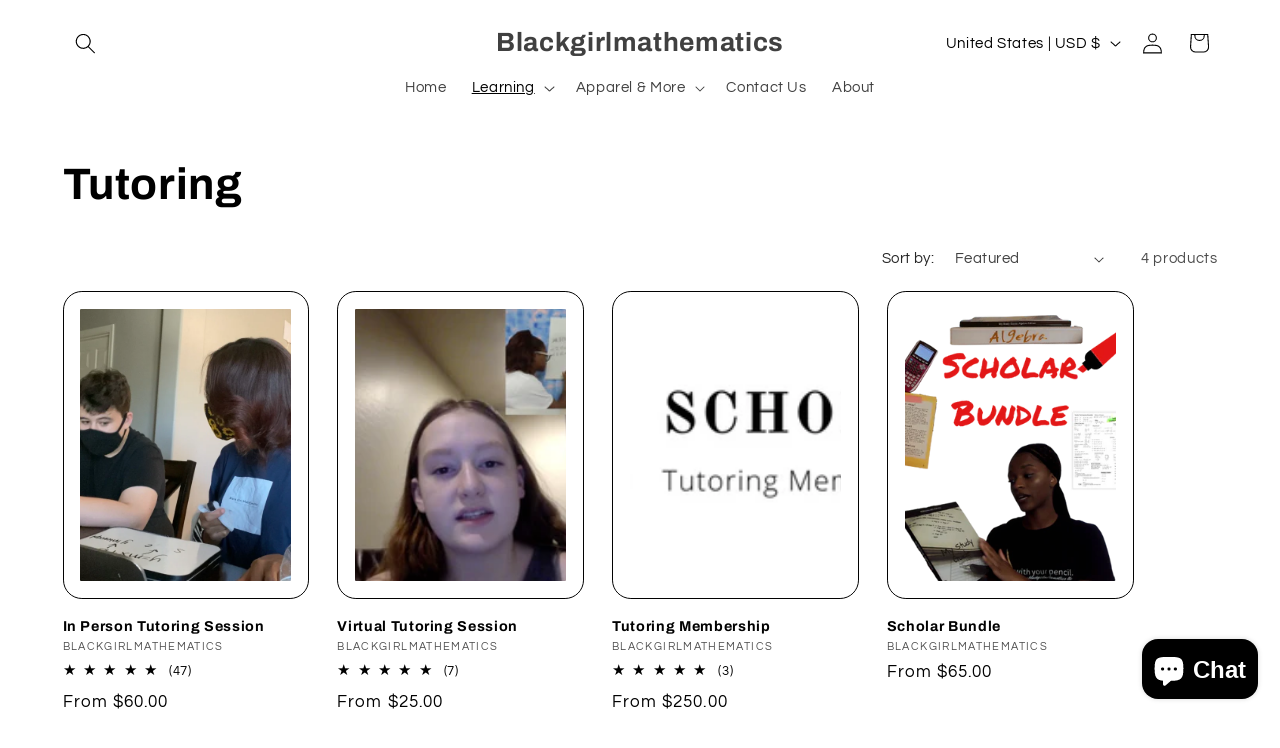

--- FILE ---
content_type: application/javascript;charset=utf-8
request_url: https://s1.staq-cdn.com/appointly/api/js/44586401955/main.js?sId=44586401955&v=MD44SCELZQ4WQ7YV7ENFDK5A
body_size: 32558
content:
if (!window.appointlyConfig) {
  window.appointlyConfig = {
    apiUrl: "https://booking-api.apntly.com/appointly",
    clientUniqueId: "J5AGV8EHFHTBVWC7A4JGCWCZ",
    booking: {
      bookingHtml: `<html>
<head>
  <meta charset='utf-8'>
  <meta name='viewport' content='width=device-width, initial-scale=1, shrink-to-fit=no'>
  <meta http-equiv='x-ua-compatible' content='ie=edge'>
  <script src="https://cdn.jsdelivr.net/npm/vue@2.6.14"></script>
        <script src="https://cdn.jsdelivr.net/npm/vue-select@3.0.0"></script>
        <link rel="stylesheet" href="https://cdn.jsdelivr.net/npm/vue-select@3.0.0/dist/vue-select.css">
      <script src="https://cdn.jsdelivr.net/npm/vue-tel-input@5.14.0"></script>
        <link rel="stylesheet" href="https://cdn.jsdelivr.net/npm/vue-tel-input@5.14.0/dist/vue-tel-input.css"/>
      <script src='https://cdn.jsdelivr.net/npm/v-calendar@2.3.2/lib/v-calendar.umd.min.js'></script>
        <link rel="stylesheet" href="https://cdn.jsdelivr.net/npm/vue-cool-select/dist/themes/bootstrap.css">
  <style>
    * {
      --primary: #6A42C8;
      --secondary: #87a2fb;
      --grey:#e4e7ea;
      --text-black: #353f4d;
      --text-light-black: #868383;
    }

    body {
      color: #353f4d;
    }


    .fade-in {
      background: rgba(0, 0, 0, 0.65)
    }

    .modal {
      display: flex;
      align-items: center;
      justify-content: center;
      height: 100vh;
    }

    .modal-container {
      -webkit-text-size-adjust: 100%;
      -webkit-tap-highlight-color: transparent;
      font-size: 14px;
      line-height: 1.42857143;
      -webkit-font-smoothing: antialiased;
      color: #333333;
      box-sizing: border-box;
      border-radius: 5px;
      padding: 30px 20px 20px 20px;
      margin: auto;
      font-family: Helvetica, sans-serif;
      background: #ffffff;
      border-color: rgb(230, 230, 230);
      border-width: 1px;
      border-style: solid;
      width: min(95vw, 910px);
    }


    @media only screen and (max-width: 480px) {
      .modal-container {
        width: min(350px, 90vw);
      }
    }


    .container {
      display: flex;
      justify-content: center;
      flex-wrap: wrap;
      flex-direction: row;
    }

    .vc-container {
      width: 100% !important;
    }

    .time-slots-container {
      margin-top: 20px;
      display: flex;
      flex-wrap: wrap;
      justify-content: space-between;
    }

    .cart-container {
      margin-top: 20px;
    }

    .time-slot-cart-container {
      margin-top: 4px;
      display: flex;
      flex-wrap: wrap;
      justify-content: center;
      max-height: 120px;
      overflow-x: auto;
    }

    .time-slots-container {
      max-height: 200px;
      overflow-x: auto;
    }

    .date-time-picker {
      display: flex;
      justify-content: center;
      flex-direction: column;
    }

    .date-time-picker {
      width: 100% !important;
      max-width: min(350px, 80vw) !important;
    }


    .side-menu {
      margin-left: 0;
    }

    .select-time-slot {
      display: block;
      margin-block-start: 0em;
      margin-block-end: 1em;
      margin-inline-start: 0px;
      margin-inline-end: 0px;
    }

    .select-time-slot .price {
      font-weight: 900;
    }

    .time-slot.disabled, .time-slot.disabled:hover {
      background: rgba(65, 76, 137, 0.3);
      cursor: alias;
    }

    .time-slot:hover {
      background: rgba(65, 76, 137, 1);
    }

    .time-slot.selected {
      background: rgba(65, 76, 137, 1);
      /*##1fd3c0;*/
    }

    .time-slot, .time-slot font font, .time-slot-cart-item {
      color: var(--text-black);
    }

    .time-slot {
      background: #0066b2;
      position: relative;
      display: block;
      width: 100%;
      border: 2px solid transparent;
      font-size: 12px;
      font-weight: 300;
      cursor: pointer;
      padding: 7px 10px;
      border-radius: 3px;
      text-align: center;
      margin: 0;
      text-transform: none;
      margin-bottom: 6px;
    }

    .time-slot {
      margin-right: 12px;
    }


    .time-slot-cart-item {
      width: 80%;
      background: #0066b2;
      position: relative;
      border: 2px solid transparent;
      font-size: 12px;
      font-weight: 300;
      cursor: pointer;
      padding: 7px 10px;
      border-radius: 3px;
      margin: 0;
      text-transform: none;
      margin-bottom: 4px;
      display: flex;
      justify-content: center;
      align-items: center;
    }

    .tsci-detail {
      padding-right: 10px;
    }

    .time-slot-cart-item .delete-icon {
      margin-left: auto;
    }

    .time-slot-cart-item .delete-icon img {
      height: 20px;
      opacity: 0.8;
    }

    .time-slot-cart-item .delete-icon img:hover {
      opacity: 1;
    }

    .time-slot-meta {
      color: var(--text-light-black);
      width: 100%;
      text-align: center;
      margin-bottom: 9px;
      font-size: 12.5px;
      margin-top: -2px;
    }

    legend {
      font-weight: bold;
    }


    .side-menu {
      /*margin-top: 30px;*/
      width: 100%;
    }

    @media (min-width: 768px) {
      .date-time-picker {
        max-width: 520px !important;
      }

      .time-slot {
        /*width: 40%;*/
        margin-right: 12px;
        margin-left: 12px;
      }

      .time-slots-container {
        max-height: 320px;
      }


      .book-button-container .btn-book {
        width: 75%;
      }
    }

    @media (min-width: 1000px) {
      .side-menu {
        margin-left: 44px;
        width: 300px;
      }

      .side-menu {
        margin-top: 0px;
      }

      .time-slot {
        width: 100%;
      }
    }

    legend {
      font-weight: bold !important;
    }


    .btn {
      border: none;
      white-space: nowrap;
      cursor: pointer;
      -webkit-appearance: none;
      text-align: center;
      -webkit-box-sizing: border-box;
      box-sizing: border-box;
      outline: 0;
      -webkit-transition: .1s;
      transition: .1s;
      font-weight: 500;
      -ms-user-select: none;
      padding: 12px 20px;
      font-size: 14px;
      border-radius: 4px;
      color: #fff;
      line-height: initial;
      background: rgba(65, 76, 137, 1);
    }

    .btn-book {
      width: 100%;
    }

    .btn-book .price {
      float: right;
      font-weight: 900;
    }

    .btn-book-margin {
      margin-top: 40px;
    }

    .btn-book-questions {
      min-width: 150px;
      max-width: 200px;
      float: right;
      background-color: var(--primary);
      color: white;
    }

    .btn-book-customer-details-questions {
      min-width: 150px;
      max-width: 200px;
      float: right;
      background-color: var(--primary);
      color: white;
    }

    .custom-questions-button-container {
      margin-top: 40px;
    }

    .customer-details-questions-button-container {
      margin-top: 40px;
    }

    .deposit-payment-button-container {
      margin-top: 40px;
    }

    .btn-back-button {
      color: #8b95a5;
      letter-spacing: 1px;
      border-radius: 2px;
      background-color: #fff;
      border-color: #ebebeb;
    }

    .btn-book-questions[disabled] {
      background: rgba(65, 76, 137, 0.3);
      cursor: alias;
    }

    .btn-book-customer-details-questions[disabled] {
      background: rgba(65, 76, 137, 0.3);
      cursor: alias;
    }

    .book-button-container .btn-book[disabled] {
      background: rgba(65, 76, 137, 0.3);
      cursor: alias;
    }


    .close-icon {
      -webkit-text-size-adjust: 100%;
      -webkit-tap-highlight-color: transparent;
      -webkit-font-smoothing: antialiased;
      box-sizing: border-box;
      font: inherit;
      margin: 0;
      overflow: visible;
      text-transform: none;
      font-family: inherit;
      float: right;
      font-size: 15px;
      font-weight: bold;
      line-height: 1;
      text-shadow: 0 1px 0 #ffffff;
      opacity: 0.9;
      color: #cccccc;
      padding: 0;
      cursor: pointer;
      background: transparent;
      border: 0;
      appearance: none;
      margin-right: -5px;
      margin-top: -20px;
    }

    .close-icon:hover {
      color: #0b0d0f;
      cursor: pointer;
    }

    .question-text {
      font-size: 16px;
      margin-bottom: 8px;
      display: block;
      margin-top: 20px;
      overflow-wrap: break-word;
    }
    .question-elements{
      display: flex;
    }
    .ques-cb {
      margin-right: 15px;
      align-self: start;
      margin-top: 5px;
    }

    .answer-text {
      width: calc(100% - 24px);
      border-color: #ebebeb;
      border-width: 1px;
      border-radius: 2px;
      padding: 5px 12px;
      font-size: 14px;
      outline: 0;
      border-style: solid;
    }

    .vue-tel-input.answer-text {
      padding: 1px 1px;
      width: 100%;
    }

    .answer-text:focus {
      border-color: var(--secondary);
      outline: 0;
    }

    .apntly-branding-powered-by {
      font-size: 18px;
      margin-bottom: -10px;
      float: right;
      display: flex;
      align-items: center;
      margin-top: 30px;
      justify-content: center;
      margin-right: -10px;
    }

    .apntly-branding-powered-by span a {
      margin-left: 6px;
      width: 100px;
      text-decoration: none;
    }

    .free-booking-success-message-container {
      color: #4F8A10;
      background-color: #DFF2BF;
      margin: 10px 0;
      padding: 6px 12px;
    }

    .free-booking-success-message-container .success-message-text {
      margin: 0;
      font-size: 20px;
    }

    .error-message-container {
      color: #480E08;
      background-color: #FBDAD8;
      margin: 10px 0;
      padding: 6px 12px;
    }

    .error-message-container .error-message-text {
      margin: 0;
      font-size: 20px;
    }

    hr {
      border-color: rgba(77, 82, 89, 0.07);;
    }

    .custom-questions-container {
      padding-right: 20px;
    }

    .custom-questions-screen-container {
      position: relative;
    }

    .deposit-payment-screen-container {
      margin-top: 36px;
    }

    @media (min-width: 800px) {
      .custom-questions-container {
        /*max-height: 70vh;*/
        /*overflow-y: auto;*/
      }

    }

    .custom-question-selection {
      /*position: absolute;*/
      /*width: calc(100% - 24px);*/
    }

    .custom-question-cart-item-heading {
      margin-top: 20px;
      font-size: 16px;
      font-weight: bold;
    }

    .vc-highlight {
      background-color: #3182ce !important;
    }

    .question-text a {
      font-size: inherit;
      color: inherit;
      font-style: italic;
    }

    .deposit-payment-option {
      display: flex;
      align-items: center;
      margin-bottom: 15px;
      overflow-wrap: break-word;
      cursor: pointer;
    }

    .deposit-payment-option .radio-input {
      margin-right: 15px;
      cursor: pointer;
    }

    .deposit-payment-option .payment-option-text {
      margin-top: 0;
      margin-bottom: 0;
      font-size: 17px;
      display: block;
      overflow-wrap: break-word;
    }

    .subscription-message {
      font-weight: 600;
    }

    .w-100 {
      width: 100%;
    }


    .mobile-calendar-selector {
      margin-top: 10px;
      margin-bottom: 24px;
    }


    /*@media screen and (max-width: 480px) {*/
    .sm-block {
      display: block;
    }

    .sm-hide {
      display: none;
    }

    /*}*/

    @media screen and (min-width: 768px) {
      .md-block {
        display: block;
      }

      .md-hide {
        display: none;
      }
    }

    @media screen and (min-width: 1000px) {

      .lg-hide {
        display: none;
      }

      .lg-block {
        display: block;
      }
    }

    .date-time-picker {
      align-self: flex-start;
    }

    .timezone-container {
      margin-bottom: 20px;
    }

    .book-button-container {
      display: flex;
      justify-content: center;
    }

    .loader {
      border: 4px solid #f3f3f3;
      border-top: 4px solid;
      border-top-color: var(--primary);
      border-radius: 50%;
      width: 30px;
      height: 30px;
      animation: spin 1.5s linear infinite;
      /*justify-self: center;*/
      margin: auto;
    }

    @keyframes spin {
      0% {
        transform: rotate(0deg);
      }
      100% {
        transform: rotate(360deg);
      }
    }

    .btn-book {
      background-color: var(--primary);
    }

    .time-slot {
      background: transparent;
      border: 1.9px solid #cbd5e0 !important;
      color: var(--text-black);
    }

    .time-slot.selected, .time-slot:hover {
      background-color: var(--primary);
      color: white;
    }

    .time-slot-cart-item {
      background-color: var(--primary);
      color: white;
    }

    /* width */
    ::-webkit-scrollbar {
      width: 5px;
    }

    .apntly-modal-container::-webkit-scrollbar {
      width: 8px;
    }

    /* Track */
    ::-webkit-scrollbar-track {
      background: #f1f1f1;
    }

    ::-webkit-scrollbar-thumb {
      background: var(--primary);
      opacity: 1;
    }

    .vs__dropdown-option--highlight {
      background-color: var(--primary) !important;
    }

    .vc-highlight, .vc-day-content:hover {
      background-color: var(--primary) !important;
      color: white;
    }

    .vs__dropdown-option {
      white-space: normal;
    }

    .admin-booking-options legend {
      font-weight: 500 !important;
    }

    .time-slot-container {
      display: flex;
      width: 100%;
    }

    .qty-box {
      display: flex;
      margin-bottom: 6px;
      /*margin-left: 12px;*/
      margin-right: 12px;
    }

    .qty-box .qty-btn, .qty-box .qty-val {
      background: transparent;
      color: var(--text-black);
      display: flex;
      justify-content: center;
      cursor: pointer;
      align-items: center;
    }

    .qty-box .qty-btn {
      width: 30px;
      border: 1.9px solid #cbd5e0 !important;
    }

    .qty-box .qty-btn.sub {
      border-top-left-radius: 3px;
      border-bottom-left-radius: 3px;
    }

    .qty-box .qty-btn.add {
      border-top-right-radius: 3px;
      border-bottom-right-radius: 3px;
    }

    .qty-box .qty-btn.add.disabled {
      cursor: alias;
      color: rgba(65, 76, 137, 0.3);
    }

    .qty-box .qty-val {
      width: 37px;
      border-top: 1.9px solid #cbd5e0 !important;
      border-bottom: 1.9px solid #cbd5e0 !important;
      border-left-width: 0;
      border-right-width: 0;
    }

    .file-item-container {
      display: flex;
      margin-top: 15px;
      flex-wrap: wrap;
    }

    .file-item {
      padding: 5px 11px;
      background-color: var(--grey);
      border-radius: 20px;
      color: var(--text-black);
      margin-right: 10px;
      margin-bottom: 10px;
      display: flex;
    }

    .file-item .file-name {
      margin-right: 8px;
      word-break: break-word;
      white-space: normal;
    }

    .file-item .delete-icon {
      font-size: 13px;
      font-weight: 700;
      margin-left: auto;
      opacity: 0.8;
      cursor: pointer;
      align-self: center;
    }

    .file-item .delete-icon:hover {
      opacity: 1;
    }

    .file-upload-btn-container {
      display: flex;
    }

    .file-upload-btn-container .file-upload-btn {
      padding: 8px 20px;
      background: var(--grey);
      opacity: 1;
      border: none;
      border-radius: 3px;
      color: var(--black);
      font-weight: 500;
    }

    .file-upload-btn-container .loader {
      margin-left: 20px;
      width: 22px;
      height: 22px;
      border-width: 3px;
    }
    .vs__selected{
      background-color: var(--grey);
      border: none;
      border-radius: 2px;
      padding: 2px 6px;
    }
    @media screen and (min-width: 768px) {
      .btn-book-customer-details-questions {
        max-width: 300px;
      }
      .btn-book-questions {
        max-width: 300px;
      }
    }

    .btn-loader{
      display: flex;
      justify-content: center;
      align-items: center;
    }
    .btn-loader .loader{
      margin-right: 20px;
      margin-left: 0;
      width: 14px;
      height: 14px;
      border-width: 3px;
    }
  </style>

  <style>
    @import url('https://fonts.googleapis.com/css2?family=Montserrat:ital,wght@0,100;0,200;0,300;0,400;0,500;0,600;0,700;0,800;0,900;1,100;1,200;1,300;1,400;1,500;1,600;1,700;1,800;1,900&display=swap');
*{
  font-family: 'Montserrat', sans-serif;
}
.time-slot{
  font-weight: 400;
}

    
    * {
    --primary:#F25C54;
}
  </style>
</head>
<body class="fade-in pop-up-container apntly-modal-container is-embed-val">

<div class="modal" id='app'>
  <div class="modal-container" :key="renderKey">
    <button type="button" class="close-icon action-close"
            data-dismiss="modal"
            @click="closeModal">X
    </button>

    <div class="admin-booking-options" style="border: 0.0625rem solid rgba(227, 227, 227, 1);padding: 12px;margin-top: 0px;margin-bottom: 8px;"
         v-if="isAdmin()">
      <h3 style="margin-top: 0px">Admin Booking Options</h3>

      <div style="display: flex;align-items: start;margin-top: 4px">
        <input type="checkbox" style="margin-right: 8px" @input="adminSlotChanged()" v-model="showAllSlots"/>
        <legend>Override Availability <span>(Ignore Availability time, and show every slots as available)</span>
        </legend>
      </div>

      <div style="display: flex;align-items: start;margin-top: 4px">
        <input type="checkbox" style="margin-right: 8px" @input="adminSlotChanged()" v-model="ignoreBookedSlots"/>
        <legend>Ignore Bookings / Calendar Events <span>(Show Booked Slots as available)</span>
        </legend>
      </div>

      <div style="display: flex;align-items: start;margin-top: 4px">
        <input type="checkbox" style="margin-right: 8px" @input="adminSlotChanged()" v-model="adminCreateDraftOrder"/>
        <legend class="font-weight-400">Create Draft Order <span>(Create Draft Order for this booking. Note: Visit Shopify Orders-> Draft to send
          Invoice Email to customer)</span>
        </legend>
      </div>

      <div style="display: flex;align-items: start;margin-top: 4px" v-if="serviceMergeTeamMemberEnabled()">
        <input type="checkbox" style="margin-right: 8px" @input="adminSlotChanged()" v-model="adminMergeTeamMember"/>
        <legend>Merge team Members slots? <span>(Show slots of all team members)</span>
        </legend>
      </div>

      <div style="display: flex;align-items: start;margin-top: 4px" v-if="isRescheduleEvent()">
        <input type="checkbox" style="margin-right: 8px" v-model="sendEmail"/>
        <legend>Send Email
        </legend>
      </div>
    </div>


    <h3 v-if="screen===1" class="main-heading">
      {{ selectDateText }}
    </h3>
    <h3 v-if="screen===2" class="main-heading">
      {{ customQuestionsHeadingText }}
    </h3>
    <h3 v-if="screen===3" class="main-heading">
      {{ freeBookingScreenContactDetailsHeadingText }}
    </h3>
    <h3 v-if="screen===5" class="main-heading">
      {{ depositPaymentScreenHeadingText }}
    </h3>

    <template v-if="screen===1">
      <h3 v-if="isSubscriptionAppointment()" class="subscription-message">
        <div v-html="subscriptionAppointmentMessage"></div>
      </h3>
    </template>

    <template v-if="screen===1">
      <div class="container">
        <div class="mobile-calendar-selector sm-block lg-hide w-100" v-if="true">
          <div :key="variantKey">
            <div id="variant-container" v-if="showVariantContainer">
              <label style="font-weight: 600">{{ selectVariantText }}</label>
              <v-select
                @input="onSelectionChange()"
                class="variant-selection"
                :options="variants" label="text" :reduce="item => item.value"
                v-model="selectedVariant"
                style="margin-top: 5px;
                 margin-bottom: 20px"></v-select>
            </div>
          </div>
          <div id="team-member-container" v-if="showTeamMemberContainer">

            <label style="font-weight: 600">{{ selectTeamMemberText }}</label>
            <v-select
              @input="onSelectionChange()"
              :key="employeeKey"
              :options="variantEmployees" label="text" :reduce="item => item.value"
              v-model="selectedEmployee"
              style="margin-top: 5px"></v-select>

          </div>
          <div id="team-member-container" v-else-if="showTeamMemberSubFilter()">
            <label style="font-weight: 600">{{ selectTeamMemberText }}</label>
            <v-select
              @input="onSelectionChange()"
              :key="ftmKey"
              :options="ftms" label="text" :reduce="item => item.value"
              v-model="ftm"
              style="margin-top: 5px"></v-select>
          </div>
        </div>
        <div class="date-time-picker">
          <div class="date-picker">
            <template v-if="firstDayOfWeek()===-1">
              <v-date-picker :min-date='new Date()'
                             v-if="setCalenderEvent()"
                             :max-date="maxDate"
                             :key="calendarKey"
                             ref="datep"
                             @dayclick="onDayClick"
                             :attributes="dateAttributes"
                             :disabled-dates="disabledDates"
                             @input="onSelectionChange()"
                             v-model='selectedDate'/>
            </template>
            <template v-else>
              <v-date-picker :min-date='new Date()'
                             :first-day-of-week="firstDayOfWeek()"
                             v-if="setCalenderEvent()"
                             :max-date="maxDate"
                             :key="calendarKey"
                             ref="datep"
                             :disabled-dates="disabledDates"
                             @input="onSelectionChange()"
                             v-model='selectedDate'/>
            </template>
          </div>

          <div style="margin-top: 20px" class="timezone-container">
            <div style="font-size: 12px;display: flex;align-items: center;">
              <svg

                aria-hidden="true" focusable="false" data-prefix="fas" data-icon="globe-americas"
                height="12px" style="margin-right: 4px;height: 12.5px;"
                class="svg-inline--fa fa-globe-americas fa-w-16" role="img" xmlns="http://www.w3.org/2000/svg"
                viewBox="0 0 496 512">
                <path fill="currentColor"
                      d="M248 8C111.03 8 0 119.03 0 256s111.03 248 248 248 248-111.03 248-248S384.97 8 248 8zm82.29 357.6c-3.9 3.88-7.99 7.95-11.31 11.28-2.99 3-5.1 6.7-6.17 10.71-1.51 5.66-2.73 11.38-4.77 16.87l-17.39 46.85c-13.76 3-28 4.69-42.65 4.69v-27.38c1.69-12.62-7.64-36.26-22.63-51.25-6-6-9.37-14.14-9.37-22.63v-32.01c0-11.64-6.27-22.34-16.46-27.97-14.37-7.95-34.81-19.06-48.81-26.11-11.48-5.78-22.1-13.14-31.65-21.75l-.8-.72a114.792 114.792 0 0 1-18.06-20.74c-9.38-13.77-24.66-36.42-34.59-51.14 20.47-45.5 57.36-82.04 103.2-101.89l24.01 12.01C203.48 89.74 216 82.01 216 70.11v-11.3c7.99-1.29 16.12-2.11 24.39-2.42l28.3 28.3c6.25 6.25 6.25 16.38 0 22.63L264 112l-10.34 10.34c-3.12 3.12-3.12 8.19 0 11.31l4.69 4.69c3.12 3.12 3.12 8.19 0 11.31l-8 8a8.008 8.008 0 0 1-5.66 2.34h-8.99c-2.08 0-4.08.81-5.58 2.27l-9.92 9.65a8.008 8.008 0 0 0-1.58 9.31l15.59 31.19c2.66 5.32-1.21 11.58-7.15 11.58h-5.64c-1.93 0-3.79-.7-5.24-1.96l-9.28-8.06a16.017 16.017 0 0 0-15.55-3.1l-31.17 10.39a11.95 11.95 0 0 0-8.17 11.34c0 4.53 2.56 8.66 6.61 10.69l11.08 5.54c9.41 4.71 19.79 7.16 30.31 7.16s22.59 27.29 32 32h66.75c8.49 0 16.62 3.37 22.63 9.37l13.69 13.69a30.503 30.503 0 0 1 8.93 21.57 46.536 46.536 0 0 1-13.72 32.98zM417 274.25c-5.79-1.45-10.84-5-14.15-9.97l-17.98-26.97a23.97 23.97 0 0 1 0-26.62l19.59-29.38c2.32-3.47 5.5-6.29 9.24-8.15l12.98-6.49C440.2 193.59 448 223.87 448 256c0 8.67-.74 17.16-1.82 25.54L417 274.25z"></path>
              </svg>
              Timezone: {{ getBrowserTimezone() }}
            </div>

          </div>
          <div :class="{'desktop-calendar-selector':true,' sm-hide lg-block ':true }">
            <div>
              <div :key="variantKey">
                <div id="variant-container" v-if="showVariantContainer">
                  <label style="font-weight: 600">{{ selectVariantText }}</label>
                  <v-select
                    @input="onSelectionChange()"
                    class="variant-selection"
                    :options="variants" label="text" :reduce="item => item.value"
                    v-model="selectedVariant"
                    style="margin-top: 5px;
                 margin-bottom: 20px"></v-select>
                </div>
              </div>
              <div id="team-member-container" v-if="showTeamMemberContainer">

                <label style="font-weight: 600">{{ selectTeamMemberText }}</label>
                <v-select
                  @input="onSelectionChange()"
                  :key="employeeKey"
                  :options="variantEmployees" label="text" :reduce="item => item.value"
                  v-model="selectedEmployee"
                  style="margin-top: 5px"></v-select>

              </div>
              <div id="team-member-container" v-else-if="showTeamMemberSubFilter()">
                <label style="font-weight: 600">{{ selectTeamMemberText }}</label>
                <v-select
                  @input="onSelectionChange()"
                  :key="ftmKey"
                  :options="ftms" label="text" :reduce="item => item.value"
                  v-model="ftm"
                  style="margin-top: 5px"></v-select>
              </div>
            </div>

            <div :class="{'btn-book-margin':true ,'sm-hide lg-block':true}"></div>

            <div class="book-button-container" :key="bookNowButtonKey">

              <button class="btn btn-book btn-loader"
                      :disabled="bookNowDisabled"
                      @click="onBookNowClicked()">
             <span class="loader" v-if="isButtonLoaderEnabled">
            </span>
                {{ bookNowButtonText }}
              </button>
            </div>
          </div>
        </div>
        <div class="side-menu">
          <div class="select-time-slot" v-html="getSelectTimeSlotText()">
          </div>
          <div class="loader" v-if="isLoading"></div>
          <template v-if="timeSlots.length">
            <div class="time-slots-container" :key="timeSlotKey">
              <template v-for="timeSlot in timeSlots">
                <div :class="{'time-slot-container':true,'disabled':isTimeSlotDisabled(timeSlot)}">
                  <div
                    :class="{'time-slot':true,'disabled':isTimeSlotDisabled(timeSlot),'selected':(!showModalCart() && getSelectedSlotCount(timeSlot)>0)}"
                    @click="timeSlot.available?selectTimeSlot(timeSlot):()=>{}">
                    {{ timeSlot.start + (!hideEndTime() ? " - " + timeSlot.end : '') }}
                  </div>
                  <template v-if="showModalCart() && cartItems.length>0">
                    <div class="qty-box"
                         v-if="getSelectedSlotCount(timeSlot)>0 && timeSlot.serviceVariant.isGroupAppointment">
                      <div class="qty-btn sub" @click="removeTimeSlot(timeSlot)">-</div>
                      <div class="qty-val">
                        {{ getSelectedSlotCount(timeSlot) }}
                      </div>
                      <div :class={"qty-btn":true,'add':true,'disabled':!timeSlot.available}
                           @click="timeSlot.available?selectTimeSlot(timeSlot):()=>{}">+
                      </div>
                    </div>
                  </template>
                </div>
                <template v-if="showTimeSlotMeta()">
                  <div :class="{'time-slot-meta':true,'disabled':!timeSlot.available}" v-if="timeSlot.available">
                    {{ timeSlot.totalAllowedSlots - timeSlot.noOfSameTimeBooking }}/{{ timeSlot.totalAllowedSlots }}
                    {{ slotRemainingText }}
                  </div>
                  <div :class="{'time-slot-meta':true,'disabled':!timeSlot.available}" v-else>
                    0/{{ timeSlot.totalAllowedSlots }} {{ slotRemainingText }}
                  </div>
                </template>
              </template>
            </div>
          </template>
          <div class="cart-container" v-if="showModalCart() && cartItems.length>0">
            <label style="font-weight: 600">{{ cartText }}</label>
            <div class="time-slot-cart-container">
              <template v-for="(cartItem,cartItemIndex) in cartItems">
                <div class="time-slot-cart-item">
                  <div class="tsci-detail">
                    <div class="tsci-sv-detail" v-if="cartItem.timeSlot.serviceVariant.title!=='Default Title'">
                      {{ selectVariantText }}: {{ cartItem.timeSlot.serviceVariant.title }}
                    </div>
                    <div class="tsci-tm-detail">
                      {{ selectTeamMemberText }}: {{ cartItem.timeSlot.employee.name }}
                    </div>
                    {{ dateText }}: {{ getDateFromTimestampStartBrowserFormatted(cartItem.timeSlot) }}
                    {{timeText}}: {{ cartItem.timeSlot.start + (!hideEndTime() ? " - " + cartItem.timeSlot.end : '') }}
                  </div>
                  <span class="delete-icon" @click="removeCartItem(cartItemIndex)"><img
                    src="https://img.icons8.com/external-kiranshastry-lineal-kiranshastry/64/000000/external-delete-multimedia-kiranshastry-lineal-kiranshastry.png"/></span>
                </div>
              </template>
            </div>
          </div>

          <!---if modal cart is to be shown always show -->
          <!--          <div :class="{'btn-book-margin':true }" v-if="useMobileTopCalendarSelectorLayout()"></div>-->
          <div :class="{'btn-book-margin sm-block lg-hide':true }"></div>

          <div class="sm-block lg-hide">
            <div class="book-button-container" :key="bookNowButtonKey">
              <button class="btn btn-book btn-loader"
                      :disabled="bookNowDisabled"
                      @click="onBookNowClicked()">
             <span class="loader" v-if="isButtonLoaderEnabled">
            </span>
                {{ bookNowButtonText }}
              </button>
            </div>
          </div>
          <p v-if="!this.getSelectedSlot()" class="time-slot-not-selected-text">{{ timeSlotNotSelectedText }}</p>

        </div>
      </div>
    </template>
    <template v-if="screen===2">
      <input type="file" ref="file-upload-input"
             style="display: none"
             :key="fileUploadKey"
             multiple="multiple"
             @change="uploadFile($event)">
      <div class="custom-questions-screen-container">
        <div class="custom-questions-container">
          <template v-for="(cartItem,cartItemIndex) in cartItems">
            <div class="custom-question-cart-item-heading" v-if="cartItems.length>1 && !deDupeQuestions()">
              {{ getBookingHeadingText() }}: {{ cartItem.timeSlot.serviceVariant.title }}
              Date: {{ getDateFromTimestampStartBrowserFormatted(cartItem.timeSlot) }}
              Time: {{ cartItem.timeSlot.start + (!hideEndTime() ? " - " + cartItem.timeSlot.end : '') }}
            </div>
            <template v-for="(question,questionIndex) in cartItem.timeSlot.serviceVariant.questions"
                      v-if="cartItem.timeSlot.serviceVariant.questions && cartItem.timeSlot.serviceVariant.questions.length>0">

              <template  v-if="!isDuplicateQuestion(question)">
                <div class="question-text">
                  <div class="question-elements">
                    <div class="ques-cb-ct"  v-if="question.type===7">
                      <input type="checkbox"
                             class="ques-cb"
                             :checked="question.answer==='yes'"
                             @change="(e)=>checkboxInput(question,e)"
                      >
                    </div>
                    <div v-html="getQuestionHtml(question.question)">
                    </div>
                  </div>
                </div>
                <textarea v-if="question.type===1" class="answer-text" id="" rows="3"
                          @keyup="calculateCustomQuestionsButtonDisabled()"
                          :value="question.answer" @input='e => question.answer = e.target.value'
                ></textarea>
                <input v-if="question.type===6" class="answer-text"
                       @keyup="calculateCustomQuestionsButtonDisabled()"
                       :value="question.answer" @input='e => question.answer = e.target.value'
                >

                <template v-if="question.type===3">
                  <div class="custom-question-selection-container">

                    <v-select
                      @input="calculateCustomQuestionsButtonDisabled()"
                      class="custom-question-selection"
                      :options="question.options.map(x=>{
                return {
                  text:x.text,
                  value:x.text
                }
              })" label="text" :reduce="item => item.value"
                      v-model="question.answer"
                      style="margin-top: 5px;
          margin-bottom: 20px"></v-select>
                  </div>
                </template>

                <template v-if="question.type===4">
                  <div class="custom-question-file-container"
                       :ref="cartItemIndex+'-'+questionIndex+'-ques-ref'">
                    <div class="file-upload-btn-container">
                      <button class="btn file-upload-btn" @click="()=>uploadFileClicked(question)">{{ chooseFileText }}
                      </button>
                      <div class="loader" v-if="isFileUpoading"></div>
                    </div>


                    <div v-if="question.answer">
                      <div class="file-item-container">
                        <div v-for="(item,linkIndex) in getAllLinks(question.answer)">
                          <div class="file-item">
                            <div class="file-name">{{ item }}</div>
                            <span class="delete-icon" @click="removeLink(question,linkIndex)">X</span>
                          </div>
                        </div>
                      </div>
                    </div>

                  </div>

                </template>

                <template v-if="question.type===5">
                  <div class="custom-question-selection-container">
                    <v-select multiple
                              @input="calculateCustomQuestionsButtonDisabled()"
                              class="custom-question-selection"
                              :options="question.options.map(x=>{
                return {
                  text:x.text,
                  value:x.text
                }
              })" label="text" :reduce="item => item.value"
                              v-model="question.answerMultiSelect"
                              style="margin-top: 5px;
          margin-bottom: 20px"></v-select>
                  </div>
                </template>
              </template>

            </template>
            <hr v-if="cartItems.length>1 && !deDupeQuestions()" style="margin-top: 20px"/>
          </template>
        </div>
        <div class="custom-questions-button-container">
          <button class="btn btn-back-button" @click="setScreen(1)">
            {{ goBackButtonText }}
          </button>
          <button class="btn btn-book-questions"
                  :disabled="customQuestionsButtonDisabled"
                  @click="customQuestionsButtonClicked()">
            {{ bookNowButtonText }}
          </button>
        </div>
      </div>

    </template>
    <template v-if="screen===3">
      <div>
        <p class="question-text">{{ freeBookingScreenFullNameText }}</p>
        <input class="answer-text"
               v-model="customerDetailQuestions.name"
        />

        <p class="question-text">{{ freeBookingScreenEmailText }}</p>
        <input class="answer-text"
               v-model="customerDetailQuestions.email"
        />
        <template v-if="isPhoneFieldEnabledInFreeBooking()">
          <p class="question-text">{{ freeBookingScreenPhoneNumberText }}</p>
          <vue-tel-input v-model="customerDetailQuestions.phoneNo"
                         :default-country="getDefaultCountry()"
                         class="answer-text"
                         @open="onDropdownOpen(true)"
                         v-on:country-changed="countryChanged"
                         @close="onDropdownOpen(false)">
            <template v-slot:arrow-icon>
              <span v-if="phoneNumberDropDown">▲</span>
              <span v-else>▼</span>
            </template>
          </vue-tel-input>
        </template>

        <div class="customer-details-questions-button-container">
          <button class="btn btn-back-button" @click="setScreen(questions.length>0?2:1)">
            {{ goBackButtonText }}
          </button>
          <button class="btn btn-book-customer-details-questions btn-loader"
                  :disabled="customerDetailQuestionsButtonDisabled()"
                  @click="customerDetailsQuestionsButtonClicked()">
             <span class="loader" v-if="isButtonLoaderEnabled">
            </span>
            {{ bookNowButtonText }}
          </button>
        </div>
      </div>

    </template>
    <template v-if="screen===4">
      <div class="free-booking-success-message-container">
        <div class="success-message-text" v-html="getConfirmationMessageHtml(freeBookingScreenConfirmationMessageText)">
        </div>
        <!--        <p class="success-message-text">{{ freeBookingScreenConfirmationMessageText }}</p>-->
      </div>

    </template>
    <template v-if="screen===5">
      <div class="deposit-payment-screen-container">
        <template v-for="(option,paymentOptIdx) in getDepositPaymentOptions()">
          <div class="deposit-payment-option" @click="selectedDepositPaymentOption=paymentOptIdx">
            <input type="radio" class="radio-input" :checked="selectedDepositPaymentOption===paymentOptIdx"
            />
            <p class="payment-option-text">{{ option.text }}</p>
          </div>
        </template>
        <div class="deposit-payment-button-container">
          <button class="btn btn-back-button" @click="setScreen(1)">
            {{ goBackButtonText }}
          </button>

          <button class="btn btn-book-questions btn-loader"
                  :disabled="depositPaymentButtonDisabled()"
                  @click="depositPaymentButtonClicked()">
            <span class="loader" v-if="isButtonLoaderEnabled">
            </span>
            {{ bookNowButtonText }}
          </button>
        </div>
      </div>
    </template>
    <template v-if="screen===6">
      <div class="error-message-container">
        <div class="error-message-text" v-html="getErrorMessageHtml()">
        </div>
        <!--        <p class="success-message-text">{{ freeBookingScreenConfirmationMessageText }}</p>-->
      </div>

    </template>
    <p class="apntly-branding-powered-by" v-if="showBranding()">Powered By <span>
      <a href="#" @click="brandingClicked()" target="_blank">Appointly</a></span></p>
  </div>
</div>


<script id="vue-script">
  Vue.component('v-select', VueSelect.VueSelect);
  // Vue.component('v-cool-select', VueSelect.VueSelect)
  //  Vue.component('v-cool-select',vueCoolSelect.CoolSelect)
  window.apntlyBookingModal = new Vue({
    el: '#app',
    data: {
      screen: 1,
      selectDateText: "Select Date",
      selectTimeSlotText: "Select preferred time slot",
      timeSlotPriceText: "{{{timeSlotPriceText}}}",
      selectVariantText: "Lesson",
      selectTeamMemberText: "Tutor",
      cartText: "Cart:",
      slotRemainingText: "slots remaining",
      dateText: "Date",
      timeText: "Time",
      timeSlotNotSelectedText: "Please select a time slot",
      bookNowButtonText: "Book Now",
      customQuestionsHeadingText: "Please answer a few questions",
      goBackButtonText: "Back",
      freeBookingScreenContactDetailsHeadingText: "Please enter your Contact Details",
      depositPaymentScreenHeadingText: "Payment Options (Pay Deposit amount now, and remaining after the appointment): ",
      freeBookingScreenFullNameText: "Full Name",
      freeBookingScreenEmailText: "Email",
      freeBookingScreenPhoneNumberText: "Contact Number",
      freeBookingScreenConfirmationMessageText: "Your Lesson is Confirmed. We have sent you a confirmation email with lesson details.",
      chooseFileText: "Choose File",
      showVariantPrice: '{{{showVariantPrice}}}',
      renderKey: 1,
      calendarKey: "ck",
      employeeKey: "ek",
      variantKey: "vk",
      ftmKey:"ftmk",
      timeSlotKey: "tsl",
      bookNowButtonKey: "bookbk",
      iFrameId: "{{{iFrameId}}}",
      str: "2,",
      selectedDate: new Date(),
      maxDate: null,
      dateAttributes:[],
      disabledDates: [],
      availableDates: [],
      variants: [{text: "1/1", value: "1"}, {text: "2/2", value: "2"}],
      selectedVariant: null,
      // simple example of items
      variantEmployees: [],
      selectedEmployee: null,
      // there will be a selected item
      selected: 'Item 1',
      timeSlots: [],
      cartItems: [],
      questions: [],
      customerDetailQuestions: {
        name: '',
        email: '',
        phoneNo: '',
        phoneNumberCountryDetails: {},
      },
      isCountryCodeValid: false,
      phoneNumberDropDown: false,
      customQuestionsButtonDisabled: true,
      showVariantContainer: true,
      showTeamMemberContainer: true,
      showAllSlots: false,
      ignoreBookedSlots: false,
      adminMergeTeamMember: true,
      adminCreateDraftOrder: false,
      sendEmail: true,
      brandingEnabled: false,
      selectedDepositPaymentOption: -1,
      subscriptionAppointmentMessage: '',
      bookNowDisabled: true,
      isLoading: false,
      fileUploadQuestion: null,
      fileUploadKey: 'fillupk',
      isFileUpoading: false,
      isButtonLoaderEnabled:false,
      askedQuestionList:{},
      ftms:[],
      ftm:'',
    },
    methods: {
      selectTimeSlot: function (timeSlot) {
        console.log(timeSlot)
        if (!this.showModalCart()) {
          this.timeSlots.map(x => x.selected = false)
          timeSlot.selected = true;
          let slots = this.timeSlots;
          this.timeSlots = []
          this.timeSlots = slots;
          this.cartItems = [];
          this.cartItems.push({
            timeSlot: timeSlot
          });
          window.parent.appointlyClient.isBookNowButtonDisabled();
        }
        if (this.showModalCart()) {
          // timeSlot.selected = true;
          this.cartItems.push({
            timeSlot: timeSlot
          })
          let slots = this.timeSlots;
          this.timeSlots = []
          this.timeSlots = slots;
          window.parent.appointlyClient.isBookNowButtonDisabled();
          this.onSelectionChange()
        }
      },
      removeCartItem: function (cartItemIndex) {
        this.cartItems.splice(cartItemIndex, 1)
        if (this.cartItems.length === 0) {
          window.parent.appointlyClient.isBookNowButtonDisabled()
        }
        this.onSelectionChange()
      },
      onSelectionChange: function () {
        parent.window.appointlyClient.onSelectionChange()
      },
      adminSlotChanged: function () {
        parent.window.appointlyClient.adminSlotChanged()
      },

      onBookNowClicked: function () {
        parent.window.appointlyClient.onBookNowClicked()
      },

      customQuestionsButtonClicked: function () {
        if(this.deDupeQuestions()){
          let allCartQuestions = window.parent.appointlyClient.getCartItemQuestions();
          this.askedQuestionList={}
          for (let question of allCartQuestions) {
            if (!this.askedQuestionList[question.question]) {
              this.askedQuestionList[question.question] = {answer: question.answer}
            } else {
              question.answer = JSON.parse(JSON.stringify( this.askedQuestionList[question.question])).answer
            }
          }
        }
        // parent.window.console.log("customQuestionsButtonClicked")
        parent.window.appointlyClient.customQuestionsButtonClicked()
      },
      customerDetailsQuestionsButtonClicked: function () {
        // this.isButtonLoaderEnabled=true;
        parent.window.appointlyClient.customerDetailsQuestionsButtonClicked()
      },
      depositPaymentButtonClicked: function () {
        // this.isButtonLoaderEnabled=true;
        parent.window.appointlyClient.depositPaymentButtonClicked();
      },
      closeModal: function () {
        parent.window.appointlyClient.closeBookModal()
      },

      getBrowserTimezone() {
        window["datep"] = this.$refs["datep"]
        this.setCalenderEvent();
        return parent.window.appointlyClient.getBrowserTimezone()
      },
      firstDayOfWeek(){
        return parent.window.appointlyClient.firstDayOfWeek()
      },
      setCalenderEvent() {
        try {
          if (!this.$refs["datep"] || !this.$refs["datep"].$refs || !this.$refs["datep"].$refs.calendar) {
            return true;
          }
          if (!document.querySelector(".vc-arrow.is-left").getAttribute("isEventSet")) {
            document.querySelector(".vc-arrow.is-left").addEventListener('click', () => {
              //if user is switching month dont switch to first available date
              window.parent.appointlyClient.setIsFirstTimeDateSelected(true);
              window.parent.appointlyClient.onSelectionChange()
            });
            document.querySelector(".vc-arrow.is-left").setAttribute('isEventSet', true)
          }
          if (!document.querySelector(".vc-arrow.is-right").getAttribute("isEventSet")) {
            document.querySelector(".vc-arrow.is-right").addEventListener('click', () => {
              window.parent.appointlyClient.setIsFirstTimeDateSelected(true);
              window.parent.appointlyClient.onSelectionChange()
            });
            document.querySelector(".vc-arrow.is-right").setAttribute('isEventSet', true)
          }
        } catch (e) {
          console.log("Cant Attach Calender events", e)
        }
        return true
      },
      getSelectedSlot() {
        return parent.window.appointlyClient && parent.window.appointlyClient.getSelectedSlot();
      },
      deDupeQuestions(){
        return window.parent.appointlyClient.deDupeQuestions()
      },
      isDuplicateQuestion(qc){
        if(this.deDupeQuestions()){
          if (!this.askedQuestionList[qc.question]) {
              this.askedQuestionList[qc.question] = true
              qc.isDuplicateQuestion=false
            return false
            }
          if(qc.isDuplicateQuestion===false){
            return false
          }
          return true
        }
        return false
      },
      calculateCustomQuestionsButtonDisabled() {
        if (this.isFileUpoading) {
          this.customQuestionsButtonDisabled = true;
          return;
        }
        let allCartQuestions = window.parent.appointlyClient.getCartItemQuestions();
        for (let question of allCartQuestions) {
          if (question.type === 5) {
            if (question.answerMultiSelect)
              question.answer = question.answerMultiSelect.join(", ").trim()
            else
              question.answer = ''
          }
          if(question.type===7){
            question.answer=question.answer || 'no'
          }
        }
        let requiredQuestions = allCartQuestions.filter(x => x.required !== false)
        if(this.deDupeQuestions()){
          requiredQuestions= requiredQuestions.filter((value, index, self) =>
              index === self.findIndex((t) => (
                t.question === value.question
              )));
        }
        if (requiredQuestions.some(x => !x.answer) || (requiredQuestions.some(x=>x.type===7 && x.answer==="no"))) {
          this.customQuestionsButtonDisabled = true;
          return;
        }
        this.customQuestionsButtonDisabled = false;
      },
      customerDetailQuestionsButtonDisabled() {
        //true means disabled
        if (!this.customerDetailQuestions.name) {
          return true
        }
        if (!this.customerDetailQuestions.email || !window.parent.appointlyClient
          .checkIfEmailValid(this.customerDetailQuestions.email)) {
          return true
        }
        if (this.isPhoneFieldEnabledInFreeBooking()) {
          if (!this.customerDetailQuestions.phoneNo || !window.parent.appointlyClient
            .checkIfPhoneNumberValid(this.customerDetailQuestions.phoneNo)) {
            return true
          }
          let countryCode = this.customerDetailQuestions.phoneNumberCountryDetails.dialCode
          if (!countryCode) {
            this.isCountryCodeValid = false
            return true
          }
        }
        return false
      },
      depositPaymentButtonDisabled: function () {
        return this.selectedDepositPaymentOption === -1
      },
      setScreen(no) {
        this.isButtonLoaderEnabled=false;
        this.screen = no
      },
      isPhoneFieldEnabledInFreeBooking() {
        return window.parent.appointlyClient.isPhoneFieldEnabledInFreeBooking()
      },
      hideEndTime() {
        return window.parent.appointlyClient.hideEndTime()
      },
      showModalCart() {
        return window.parent.appointlyClient && window.parent.appointlyClient.showModalCart()
      },
      showTimeSlotMeta() {
        return window.parent.appointlyClient && window.parent.appointlyClient.showTimeSlotMeta()
      },
      getDateFromTimestampStartBrowserFormatted(timeSlot) {
        return window.parent.appointlyClient.getDateFromTimestampStartBrowserFormatted(timeSlot)
      },
      getBookingHeadingText() {
        return window.parent.appointlyClient.getBookingHeadingText();
      },
      getDefaultCountry() {
        return window.parent.appointlyClient.getDefaultCountry();
      },

      getQuestionHtml(questionText) {
        return questionText
      },
      getConfirmationMessageHtml(text) {
        return text
      },
      getErrorMessageHtml(){
        return window.parent.appointlyClient.getErrorMessageHtml()
      },
      useMobileTopCalendarSelectorLayout() {
        return window.parent.appointlyClient.useMobileTopCalendarSelectorLayout()
      },

      getCurrentVariantPrice() {
        let price = window.parent.appointlyClient.getCurrentVariantPrice();
        return price;
      },
      mergeTeamMemberSlots() {
        return window.parent.appointlyClient.mergeTeamMemberSlots();
      },
      showTeamMemberSubFilter(){
        return window.parent.appointlyClient.showTeamMemberSubFilter();
      },
      serviceMergeTeamMemberEnabled() {
        return window.parent.appointlyClient.serviceMergeTeamMemberEnabled();
      },
      getDepositPaymentOptions() {
        return window.parent.appointlyClient.getDepositPaymentOptions();
      },
      getSelectTimeSlotText() {
        let price = this.getCurrentVariantPrice();
        price = '<span class=\"price\">' + price + '<span>';
        let text = this.selectTimeSlotText.replace('{{amount}}',
          price);
        return text;
      },
      isAdmin() {
        return window.parent.appointlyClient.isAdmin();
      },
      isRescheduleEvent() {
        return window.parent.appointlyClient.isRescheduleEvent();
      },
      isSubscriptionAppointment() {
        return window.parent.appointlyClient.isSubscriptionAppointment(this.selectedVariant);
      },
      countryChanged(country) {
        this.customerDetailQuestions.phoneNumberCountryDetails = country;
        this.isCountryCodeValid = true;
        console.log(country)
      },
      onDropdownOpen(value) {
        this.phoneNumberDropDown = value
      },
      getSelectedSlotCount(timeSlot) {
        let count = this.cartItems.filter(x => (x.timeSlot.serviceVariant.uniqueId === timeSlot.serviceVariant.uniqueId) &&
          (x.timeSlot.employee.uniqueId === timeSlot.employee.uniqueId)
          && (Number(x.timeSlot.bookingTimestamp) === Number(timeSlot.bookingTimestamp))).length
        return count
      },
      removeTimeSlot(timeSlot) {
        let index = this.cartItems.findIndex(x => (x.timeSlot.serviceVariant.uniqueId === timeSlot.serviceVariant.uniqueId) &&
          (x.timeSlot.employee.uniqueId === timeSlot.employee.uniqueId)
          && (Number(x.timeSlot.bookingTimestamp) === Number(timeSlot.bookingTimestamp)))
        if (index !== -1) {
          this.removeCartItem(index)
        }
      },
      isTimeSlotDisabled(timeSlot) {
        return ((!this.showModalCart() && !timeSlot.available) || (
          this.showModalCart() && !timeSlot.available
        ))
      },
      uploadFileClicked(question) {
        if (this.isFileUpoading) {
          return
        }
        this.fileUploadQuestion = question
        this.$refs["file-upload-input"].click()
      },
      uploadFile(e) {
        window.parent.appointlyClient.uploadFile(e);
      },
      getAllLinks(answer) {
        return window.parent.appointlyClient.getAllLinks(answer);
      },
      removeLink(question, linkIndex) {
        return window.parent.appointlyClient.removeLink(question, linkIndex);
      },
      checkboxInput(question,e){
        e.target.checked===true?question.answer='yes':question.answer='no';
        this.calculateCustomQuestionsButtonDisabled();
      },
      openAccountPage(){
        return window.parent.appointlyClient.openAccountPage();
      },
      onDayClick:function (day){
          parent.window.appointlyClient.removeDateSelectedSlots(day)
      },
      refreshDateAttributes(data){
        this.dateAttributes=[]
        data.forEach((x)=>this.dateAttributes.push(x))
      },
      openPage(link){
        return window.parent.appointlyClient.openPage(link);
      },
      showBranding() {
        if (!window.parent.appointlyClient.isStore()) {
          return false
        }
        return this.brandingEnabled;
      },
      brandingClicked(){

      }
    }
  })
  parent.apntlyBookingModal = window.apntlyBookingModal
  window.addEventListener('click', function (e) {
    if (e && e.path && !e.path.some(x => x.className && x.className.includes && x.className === 'modal-container')) {
      if (parent.appointlyClient.closePopUpOnOutSideClick)
        window.apntlyBookingModal.closeModal()
    }
  }, true)
  openAccountPage=function (){
    window.apntlyBookingModal.openAccountPage()
  }
  openPage=function (link){
    window.apntlyBookingModal.openPage(link)
  }

  if (window.parent.appointlyClient.isEmbedded()) {
    setInterval(() => {
      parent.document.getElementById('apntly-booking-iframe').style.height =
        document.querySelector(".modal-container").scrollHeight + 40 + 'px';
    }, 500);
  }

</script>
</body>
</html>
`,
      popUpSelector: "apntly-booking-iframe"
    },
    customCss: `.apntly-modal {
  position: fixed;
  height: 100%;
  width: 100%;
  top: 0;
  left: 0;
  z-index: 999999999;
  overflow: hidden;
  visibility: hidden;
}

#apntly-book-button {
  display: flex;
  align-items: center;
  justify-content: center;
  cursor: pointer;
}

.apntly-float-button {
  border-radius: 5px 5px 0 0;
  top: 30%;
  position: fixed !important;
  right: 0;
  z-index: 1000;
  border: none;
  padding: 10px 20px;
  font-size: 14px;
  cursor: pointer;
  font-weight: bold;
  -webkit-transform: rotate(
    270deg);
  -webkit-transform-origin: 100% 100%;
  -moz-transform: rotate(270deg);
  -moz-transform-origin: 100% 100%;
  -ms-transform: rotate(270deg);
  -ms-transform-origin: 100% 100%;
  -o-transform: rotate(270deg);
  -o-transform-origin: 100% 100%;
  transform: rotate(
    270deg);
}

form #apntly-book-button ~ .shopify-payment-button {
  display:none;
}

.apntly-float-button {
  color: #ffffff;
  background-color: #AF4B4B;
}


`,
    customJs: ``,
    removeFieldsOnCartPageJs: ``,
    clientTimezone: "America/Phoenix",
    addToCartSelector: "",
    bookingButtonContainer: "",
    widgetSettings: {
      text: 'SCHEDULE YOUR LESSON'
    },
    floatWidgetSettings: {"text":"BOOK APPOINTMENT","isEnabled":false,"textColor":"#ffffff","onClickAction":1,"backgroundColor":"#AF4B4B"},
    bookingInfoSettings: {"dateText":"Date","timeText":"Time","teamMemberText":"Tutor","bookingTimeText":"Booking"},
    depositPaymentSettings: {"createdAtTimeStamp":"1717289020394","shouldDelete":false,"isEnabled":false,"options":[],"uniqueId":"TUBF1318F2EYE4JUYAZMBKML","depositPaymentScreenInfoSettings":{"headingText":"Payment Options (Pay Deposit amount now, and remaining after the appointment): "},"checkoutInfoText":{"titleText":"Deposit for Service","remainingAmountText":"Remaining Balance before Tax and Shipping"},"id":36910,"createdAt":"2024-06-02T00:43:40.419Z","updatedAt":"2024-06-02T00:43:40.419Z","clientId":38357},
    productId: '',
    bookingId: '',
    subscriptionId: '',
    auth: '',
    removeUnAvailableDays: true,
    parseVariantFromUrl: true,
    isManualBooking: false,
    slotsTimeFormat: 'hh:mm A',
    startTimeGapInterval: 15,
    applyBufferTimeOnUnBookedSot: true,
    addLoginLink: true,
    freeBookingPhoneFieldEnabled: false,
    hideDefaultVariant: false,
    hideEndTime: false,
    showModalCart: true,
    showTeamMemberDateWise: false,
    deDupeQuestions: true,
    ignoreAddingPropertiesToCart :false,
    isAdmin: false,
    showAvailabilityInClientTimezone: false
  }
  if (!window.appointlyClient) {
    window.AppointlyBookingClient=function(t){var e={};function i(o){if(e[o])return e[o].exports;var n=e[o]={i:o,l:!1,exports:{}};return t[o].call(n.exports,n,n.exports,i),n.l=!0,n.exports}return i.m=t,i.c=e,i.d=function(t,e,o){i.o(t,e)||Object.defineProperty(t,e,{enumerable:!0,get:o})},i.r=function(t){"undefined"!=typeof Symbol&&Symbol.toStringTag&&Object.defineProperty(t,Symbol.toStringTag,{value:"Module"}),Object.defineProperty(t,"__esModule",{value:!0})},i.t=function(t,e){if(1&e&&(t=i(t)),8&e)return t;if(4&e&&"object"==typeof t&&t&&t.__esModule)return t;var o=Object.create(null);if(i.r(o),Object.defineProperty(o,"default",{enumerable:!0,value:t}),2&e&&"string"!=typeof t)for(var n in t)i.d(o,n,function(e){return t[e]}.bind(null,n));return o},i.n=function(t){var e=t&&t.__esModule?function(){return t.default}:function(){return t};return i.d(e,"a",e),e},i.o=function(t,e){return Object.prototype.hasOwnProperty.call(t,e)},i.p="",i(i.s=0)}([function(module,exports,__webpack_require__){"use strict";var __awaiter=this&&this.__awaiter||function(t,e,i,o){return new(i||(i=Promise))((function(n,a){function s(t){try{l(o.next(t))}catch(t){a(t)}}function r(t){try{l(o.throw(t))}catch(t){a(t)}}function l(t){var e;t.done?n(t.value):(e=t.value,e instanceof i?e:new i((function(t){t(e)}))).then(s,r)}l((o=o.apply(t,e||[])).next())}))};Object.defineProperty(exports,"__esModule",{value:!0}),exports.AppointlyBookingClient=void 0;const ApoointlyEnums_1=__webpack_require__(1),AppointlyProcessData_1=__webpack_require__(2);let nanoid=__webpack_require__(3);class AppointlyBookingClient{constructor(){this.dateFormat="DD-MM-YYYY HH:mm",this.bookingDataForAllServices={},this.variantSubscriptionData={},this.autoSelectFirstSlot=!1,this.prioritzeGroupBookingOverAutoSelectFirstSlot=!0,this.multiDaySpanCheck=!1,this.backPressButtonEventAdded=!1,this.reloadForInvalidBooking=!0,this.ignoreProcessNonBookingCartItems=!1,this.cartExpireDuration=15,this.errorMessage=null,this.userOpenedBooking=!1,this.variantInputSelectors=["input[name=data-product-id]","input.product-variant-id"],this.dataPageProductId="data-page-product-id",this.dataATCButtonProductId="data-atc-btn-product-id",this.embeddedWidgetContainerSelector="#apntly-embed-widget-container-id",this.hideVariantOnReschedule=!1,this.cartRowSelector=".cart__row",this.cartQtySelector=".cart__qty",this.cartHideQuantity=!1,this.removeFieldsOnCartPageJsAdded=!1,this.isRequestSent={},this.removeDuplicateSlots=!1,this.autoAssignSlots=!1,this.slotAssignData={},this.listenCartEvents=!1,this.dontAutoSelectDate=null,this.previousRemoveUnavailableDaysKey="",this.removeUnAvailableDaysObj={},this.isFirstTimeDateSelected=!1,this.removeUnAvailableDaysLimit=90,this.isCdnCacheQueryCompleted=!1,this.dateFromTimestampStartBrowserFormat="ll",this.localeBrowserFormat="en",this.defaultTeamMembers=[{text:"First Available",value:"any"}],this.overNightBookingAllowed=!1,this.isJointGroupAvailability=!1,this.isJointMaxBooking=!1,this.startTimeGapIntervalIfIncrDef=5,this.startTimeGapIntervalIfIncrDefV2=!1,this.checkingIfCustomQuestionIsFilled=!1,this.timeSlotMetaEnabled=!1,this.subscriptionLoginText=null,this.processingAddToCart=!1,this.ignoreAddingPropertiesToCart=!1,this.skipCartPage=!1,this.openCartDrawer=!1,this.cartDrawerSelector="a[href='/cart']",this.integratedAppList=[],this.addSellingPlanToCart=!1,this.defaultCountry="",this.skipDepositScreen=!1,this.fpSelector=".featured-product",this.fpIAESelector="button[name=add]",this.fpHESelector="button[name=add]",this.fpBT="SCHEDULE YOUR TIME",this.fpCN="",this.renderButtonOnOtherPageFormProcess=t=>{},this.cpCSelector=".product-card-wrapper",this.cpHESelector=".quick-add",this.cpIAESelector=null,this.cpCN="","undefined"!=typeof window&&(this.window=window),this.freeBookingUniqueId=this.getUniqueId()}loadAppointlyMomentModule(){return __awaiter(this,void 0,void 0,(function*(){try{eval(yield(yield fetch(`${this.config.apiUrl}/api/js/moment-timezone-module.min.js?v=1709297696510-cdn&h=${encodeURIComponent(this.window.location.host)}`)).text()),this.window.momentInstance=this.window.AppointlyMomentModule.default.getMomentInstance(),this.dateLib=this.window.momentInstance,this.moment=this.dateLib,this.window.appointlyMomentLoaded=!0}catch(t){this.logToServer("Error getting Moment Module from fetch "+t.message)}}))}assignDateLib(){return __awaiter(this,void 0,void 0,(function*(){if(this.window.appointlyMomentLoaded&&this.dateLib)return;if(["U551CNMAT7SY7XVCTQL33IFW","4JJ3B2R4C7WPWRZVAT6UM3N3","V1VAIS58K6S2ULJEFIF2NYRZ"].some(t=>t===this.config.clientUniqueId))return void(yield this.loadAppointlyMomentModule());let t=new Promise((t,e)=>{const i=document.createElement("script");i.setAttribute("src","https://d3emjguzbsq9q3.cloudfront.net/appointly/api/js/moment-timezone-module.min.js?v=1709297696510-cdn"),i.setAttribute("defer",""),i.onload=()=>__awaiter(this,void 0,void 0,(function*(){this.window.AppointlyMomentModule&&this.window.AppointlyMomentModule.default&&(this.window.momentInstance=this.window.AppointlyMomentModule.default.getMomentInstance()),this.window.momentInstance&&this.window.momentInstance.tz||(yield this.sleep(2e3),this.dateLib&&this.dateLib.tz||(this.loadAppointlyMomentModule(),this.logToServer("moment js not loading directly"))),t();let e=setInterval(()=>{this.window.appointlyMomentLoaded&&this.dateLib&&(clearInterval(e),t())},1e4)})),document.head.appendChild(i)});this.window.appointlyMomentLoaded&&this.dateLib||(yield Promise.all([t]),this.dateLib=this.window.momentInstance,this.moment=this.dateLib,this.window.appointlyMomentLoaded=!0)}))}getUniqueId(t=24){return nanoid("123456789ABCDEFGHIJKLMNPQRSTUVWXYZ",t)}refresh(){this.removePopUp(this.config.booking.popUpSelector),this.bookingDataForAllServices={},this.window.appointlyClient=new AppointlyBookingClient,this.window.appointlyClient.init(this.window.appointlyConfig)}init(t){return __awaiter(this,void 0,void 0,(function*(){this.config=t,!0!==this.config.isAdmin&&(this.config.isAdmin=!1),!0===(yield this.isClientActive())&&(window.location.host.includes("apntly.com")&&(this.userOpenedBooking=!0),window.location.href.includes("calender=open")&&(this.userOpenedBooking=!0),this.isInvalidBr()&&(this.listenCartEvents=!0),this.getDefaultCountry(),this.addStyles(),this.removeFieldsOnCartPage(),yield this.getService(null),yield this.parseButtonOnShopifyPage(),this.config.isAdmin||window.location.host.includes("apntly.com")||(yield this.addFloatButton()),yield this.assignDateLib(),this.processCartBooking().catch(t=>this.log("Error checking Cart Bookings "+t.message)),this.addCartListeners(),(yield this.isClientActive())&&(yield this.processClientActiveEvent(),yield this.detectBackButtonPress()))}))}isInvalidBr(){return this.getValueIfExist(()=>navigator.userAgent.toLowerCase().includes("headless"))}detectBackButtonPress(){return __awaiter(this,void 0,void 0,(function*(){try{if(this.backPressButtonEventAdded)return;window.addEventListener("pageshow",t=>{this.backPressButtonEventAdded=!0,(t.persisted||void 0!==window.performance&&2===window.performance.getEntriesByType("navigation")[0].type)&&this.window.appointlyClient.service&&(this.processingAddToCart=!1,this.window.cartCache=null,this.removeUnAvailableDaysObj={})})}catch(t){this.logToServer("Error checking BAck Butotn press "+t.message)}}))}checkLogs(){return this.getValueIfExist(()=>this.window.location.href.includes("log=true")||this.config.isAdmin||"true"===this.getCookie("apntly-log"))}log(t,...e){this.checkLogs()&&(document.cookie="apntly-log=true;max-age=31104000;path=/",console.log(t,...e||[]))}logToServer(t){return __awaiter(this,void 0,void 0,(function*(){try{yield yield fetch(this.getUrl("/api/jsLog"),{method:"POST",headers:{"Content-Type":"application/json"},body:JSON.stringify({message:`${this.window.Shopify.shop} | ${this.getValueIfExist(()=>this.service.productId)} | ${t} | ${this.window.location.href}`})})}catch(t){this.log("Error during server Log",t)}}))}getCookie(t){let e=document.cookie,i={},o=e.split(";");if(""!==o[0]||void 0!==o[0][0])return o.forEach(t=>{let e=t.split(/=(.+)/);" "===e[0].substr(0,1)&&(e[0]=e[0].substr(1)),i[e[0]]=e[1]}),""!==t?i[t]:i}removeCartItem(t){return __awaiter(this,void 0,void 0,(function*(){let e="cart-remove-"+t;if(this.getCookie(e))return this.logToServer("Remove Cart Loop Detected "+t),void(this.reloadForInvalidBooking=!1);document.cookie=e+"=true;max-age=31104000;path=/",yield(yield fetch("/cart/change.js",{method:"POST",headers:{"Content-Type":"application/json"},body:JSON.stringify({id:t+"",quantity:0})})).json()}))}processBookingConflictCheck(){return __awaiter(this,void 0,void 0,(function*(){let t=yield(yield fetch("/cart.js")).json(),e=[];this.window.isApntlyBookingConflictListenerAdded||setInterval(()=>{this.processBookingConflictCheck()},3e5),this.window.isApntlyBookingConflictListenerAdded=!0;for(let i of t.items.filter(t=>"Appointly"===t.properties._booking_by))this.getValueIfExist(()=>"Appointly"===i.properties._booking_by&&i.properties._add_to_cart_at<this.dateLib.tz(this.getCurrentTimeStamp(),"UTC").subtract(this.cartExpireDuration,"minutes").valueOf())&&e.push(i);if(this.log("InValidCartItemsBookings",e),e.length)for(let t of e)this.logToServer(`Removing CartItem ${t.key} ProductId:${t.product_id} AddedAt:${t.properties._add_to_cart_at}`),yield this.removeCartItem(t.key);e.length&&this.reloadForInvalidBooking&&window.location.reload()}))}processCartBooking(){return __awaiter(this,void 0,void 0,(function*(){let t=yield this.isClientActive(),e=yield(yield fetch("/cart.js")).json();if(yield this.processBookingConflictCheck(),t&&!(this.ignoreProcessNonBookingCartItems||e.items.filter(t=>this.getValueIfExist(()=>"Appointly"===t.properties._booking_by)).length>0)){let t=[];for(let i of e.items){let e=i.product_id;(yield this.isServiceActive(e))&&t.push(i)}if(this.log("InValidCartItems",t),t.length)for(let e of t)this.logToServer("Removing NonBooking CartItem: Booking Meta Not Exist ServiceId:"+e.product_id),yield this.removeCartItem(e.key);t.length&&this.reloadForInvalidBooking&&window.location.reload()}}))}getUserRef(){let t=this.getCookie("apntly-booking-ref");return t||(t=(new Date).valueOf(),document.cookie=`apntly-booking-ref=${t};max-age=86400;path=/`),t=this.getCookie("apntly-booking-ref"),t}validateBooking(t){return __awaiter(this,void 0,void 0,(function*(){try{let e=yield new Promise((e,i)=>__awaiter(this,void 0,void 0,(function*(){setTimeout(()=>e({isConflict:!1}),5e3);let i=yield this.getValueIfExistAsync(()=>__awaiter(this,void 0,void 0,(function*(){return yield(yield fetch("https://api.apntly.com/appointly/api/booking/validate",{method:"POST",headers:{"Content-Type":"application/json"},body:JSON.stringify({employeeUniqueId:t.employeeUniqueId,bookingStartTimestamp:t.bookingStartTimestamp,shopifyVariantId:t.shopifyVariantId,shopifyProductId:t.shopifyProductId,clientUniqueId:this.config.clientUniqueId,userRef:this.getUserRef()})})).json()})),!1,"ErrorCheckingBookingConflict");return i&&!0===i.isConflict?e({isConflict:!0}):e({isConflict:!1})})));return e&&e.isConflict&&!0===e.isConflict?{isConflict:!0}:{isConflict:!1}}catch(t){return{isConflict:!1}}}))}getErrorMessageHtml(){return this.errorMessage}parseButtonOnShopifyPage(){return __awaiter(this,void 0,void 0,(function*(){if(this.isEmbedded()){this.userOpenedBooking=!0;let t=document.querySelector(this.embeddedWidgetContainerSelector),e=this.getValueIfExist(()=>Number(t.attributes[this.dataPageProductId].value));return void(this.isValidString(e)&&this.getService(e))}if(!this.service){let t=document.querySelector("#apntly-page-book-button");if(t){let e=this.getValueIfExist(()=>Number(t.attributes[this.dataPageProductId].value));this.isValidString(e)&&(t.addEventListener("click",t=>this.openBookModal(t)),this.getService(e))}}let t=[...document.querySelectorAll(".apntly-page-book-button")];for(let e of t){let t=this.getValueIfExist(()=>Number(e.attributes[this.dataPageProductId].value));this.isValidString(t)&&(e.addEventListener("click",t=>this.openBookModal(t)),this.getService(t))}}))}convertTimeZone(t,e,i){let o=this.dateFormat;return this.dateLib.tz(t,o,e).tz(i)}getCurrentTimeStamp(){return this.dateLib().valueOf()}getUrl(t){return`${this.config.apiUrl}${t}`}getServiceForProduct(){fetch(this.getUrl("/api/"))}hideVariantSelector(){this.apntlyBookingModalData.showVariantContainer=!1}hideTeamMemberSelector(){this.apntlyBookingModalData.showTeamMemberContainer=!1}showTeamMemberSelector(){this.apntlyBookingModalData.showTeamMemberContainer=!0}isProductPage(){if(window.location.pathname.includes("product")||window.location.pathname.includes("collection"))return window.location.href.split("?")[0]}getProduct(){return __awaiter(this,void 0,void 0,(function*(){if(this.isProductPage()){if(!this.window.appointlyProduct||!this.window.appointlyProduct.variants){let t;try{t=yield(yield fetch(window.location.href.split("?")[0]+".js")).json()}catch(t){console.error("Error in fetching product",t)}t.id&&(this.processProduct(t),this.window.appointlyProduct=t)}return this.window.appointlyProduct}}))}processProduct(t){t&&t.variants&&t.variants.forEach&&t.variants.forEach(t=>{t.price=t.price/100})}addPopUp(t,e,i){if(console.debug("addPopup"),document.getElementById(t)&&(this.compareToStringValues(document.getElementById(t).getAttribute("data-product-id"),i)||document.getElementById(t).remove()),!document.getElementById(t)){let o=document.createElement("iframe");if(o.style.visibility="hidden",o.style.opacity="0",o.style.zIndex="-1",o.setAttribute("data-product-id",i),o.style.border="none",o.id=t,o.className="apntly-modal",document.querySelector(this.embeddedWidgetContainerSelector)?(o.style.position="relative",o.srcdoc=e.replace("is-embed-val","is-embed-true"),o.className=o.className+" is-embed-true",o.scrolling="no",o.frameBorder="0",document.querySelector(this.embeddedWidgetContainerSelector).appendChild(o)):(o.srcdoc=e.replace("is-embed-val","is-embed-false"),document.body.appendChild(o)),this.isAdmin()){o.contentDocument.write(e.replace("is-embed-val","is-embed-true"))}}}removePopUp(t){document.getElementById(t)&&document.body.removeChild(document.getElementById(t))}addStyles(){this.addStyleElement(this.config.customCss)}addStyleElement(t){let e=document.createElement("style");e.type="text/css",e.innerText=t,document.head.appendChild(e)}addJs(){if(!this.config.customJs)return;let t=document.createElement("script");t.type="text/javascript";let e=document.createTextNode(this.config.customJs);t.appendChild(e),document.head.appendChild(t)}addToCartButtonNotFountEvent(){}addButton(t,e){return __awaiter(this,void 0,void 0,(function*(){let i;if(this.productPageServiceExistInitializeEvent(),this.config.addToCartSelector&&(i=document.querySelector(this.config.addToCartSelector)),i||(i=document.querySelector('[name="add"]')||document.querySelector('[data-action="add-to-cart"]')||document.querySelector("[data-add-to-cart]")||document.querySelector(".product-form--add-to-cart")||document.querySelector(".product-form--atc-button")),console.log("Adding Button"),!i)return t<20?(console.log("Add to Cart Button Not found, Retrying"),yield this.sleep(200),void this.addButton(t+1,e)):void this.logToServer("Add to Cart Button Not found");let o=i.className;this.addAddToCartClassesIgnoreList&&(o=o.split(" ").filter(t=>!this.addAddToCartClassesIgnoreList.split(" ").some(e=>e==t)).join(" "));let n=i.parentNode,a=document.createElement("div");"TUT9HR5MMDXUT2KXSPQJY6E6"===this.config.clientUniqueId&&(a=document.createElement("button")),a.id="apntly-book-button",a.className=o,a.innerText=this.config.widgetSettings.text,a.setAttribute(this.dataATCButtonProductId,e),a.addEventListener("click",t=>this.openBookModal(t)),this.config.bookingButtonContainer?(n.removeChild(i),document.querySelector(this.config.bookingButtonContainer).appendChild(a)):n.replaceChild(a,i);if(!["949LUJDTEISMV5294RUSH2ZP"].some(t=>t===this.config.clientUniqueId)){let t=document.querySelector("[data-shopify='payment-button']");t&&(t.style.display="none")}this.productPageServiceExistEvent()}))}productPageServiceExistInitializeEvent(){}productPageServiceExistEvent(){}isFloatButtonConditionSatisfied(){return!0}addFloatButton(){if(Number(this.config.floatWidgetSettings.onClickAction)===ApoointlyEnums_1.AppointlyFloatWidgetAction.OpenService&&this.service&&this.isProductPage())return;if(!this.config.floatWidgetSettings.isEnabled)return;if(!this.isFloatButtonConditionSatisfied())return;if(!document.getElementById("apntly-float-button")){let t=document.createElement("button");t.className="apntly-float-button",t.type="button",t.innerText=this.config.floatWidgetSettings.text,document.body.appendChild(t),Number(this.config.floatWidgetSettings.onClickAction)===ApoointlyEnums_1.AppointlyFloatWidgetAction.OpenService?(t.setAttribute(this.dataPageProductId,this.config.floatWidgetSettings.onClickProductId),t.onclick=t=>this.openBookModal(t),this.getService(this.config.floatWidgetSettings.onClickProductId)):Number(this.config.floatWidgetSettings.onClickAction)===ApoointlyEnums_1.AppointlyFloatWidgetAction.OpenUrl&&this.config.floatWidgetSettings.onClickUrl&&(t.onclick=t=>{window.location.href=this.config.floatWidgetSettings.onClickUrl})}}getSelectedUrlVariantUniqueId(){return __awaiter(this,void 0,void 0,(function*(){let t=this.getValueIfExist(()=>Number(new URLSearchParams(window.location.search).get("variant")));if(t)return this.getValueIfExist(()=>this.service.variants.find(e=>Number(e.variantId)===t).uniqueId);let e=t=>this.getValueIfExist(()=>(t=>[...document.querySelectorAll(`[data-index="option${t}"]`)||document.querySelectorAll("#Option-product-"+(t-1))])(t).find(t=>"radio"===t.type&&!0===t.checked||"radio"!==t.type).value),i=(yield e(1))||null,o=(yield e(2))||null,n=(yield e(3))||null;this.log(i,o,n);let a=((yield this.getProduct())||{variants:[]}).variants.find(t=>t.option1===i&&t.option2===o&&t.option3===n);if(this.log(a),t=a&&a.id,!t){let e=this.getValueIfExist(()=>this.variantInputSelectors.filter(t=>document.querySelector(t)).map(t=>Number(document.querySelector(t).getAttribute("value"))).filter(t=>!!t));t=this.getValueIfExist(()=>e.find(t=>this.service.variants.find(e=>Number(e.variantId)===Number(t))))}if(!t){let e=((yield this.getProduct())||{variants:[]}).variants[0];t=e&&e.id}return this.getValueIfExist(()=>this.service.variants.find(e=>Number(e.variantId)===t).uniqueId)}))}openBookModal(t){return __awaiter(this,void 0,void 0,(function*(){this.userOpenedBooking=!0,this.isFirstTimeDateSelected=!1,this.apntlyBookingModalData&&(this.apntlyBookingModalData.cartItems=[],this.apntlyBookingModalData.screen=1);let e=this.getValueIfExist(()=>Number(t.target.attributes[this.dataPageProductId].value))||this.getValueIfExist(()=>Number(t.target.attributes[this.dataATCButtonProductId].value));if(t&&this.isValidString(e)&&(t.target.setAttribute("initial-name",t.target.getAttribute("initial-name")||t.target.innerText),!this.service||!this.compareToStringValues(this.service.productId,e)))return t.target.innerText="Loading Service...",this.getService(e),yield this.waitTillModalNotAdded(e),yield this.sleep(500),this.getService(e),t.target.innerText=t.target.getAttribute("initial-name"),this.openBookModal(t);if(!this.service)return;this.config.hideDefaultVariant&&1===this.service.variants.length&&this.getValueIfExist(()=>"default title"===this.service.variants[0].title.toLowerCase())&&this.hideVariantSelector(),!0===this.hideVariantOnReschedule&&this.isRescheduleEvent()&&this.hideVariantSelector();let i=this.getValueIfExist(()=>Number(t.target.attributes[this.dataPageProductId].value));if(this.isValidString(i)&&this.log("PageProductId",i),document.getElementById(this.config.booking.popUpSelector).style.visibility="visible",document.getElementById(this.config.booking.popUpSelector).style.opacity="1",document.getElementById(this.config.booking.popUpSelector).style.zIndex="999999999",!0===this.config.parseVariantFromUrl){let t=yield this.getSelectedUrlVariantUniqueId();this.apntlyBookingModalData.variants.find(e=>e.value===t)?(this.apntlyBookingModalData.selectedVariant=t,this.apntlyBookingModalData.variantKey="vk-"+(new Date).valueOf(),this.log("Parsed Variant Automatically",this.apntlyBookingModalData.selectedVariant),this.onSelectionChange()):this.log("Can't parse Variant Automatically")}}))}closeBookModal(){document.getElementById(this.config.booking.popUpSelector).style.visibility="hidden",document.getElementById(this.config.booking.popUpSelector).style.opacity="0",document.getElementById(this.config.booking.popUpSelector).style.zIndex="-1"}waitTillModalNotAdded(t){return __awaiter(this,void 0,void 0,(function*(){for(;!this.window.apntlyBookingModal||!document.getElementById(this.config.booking.popUpSelector)||!this.compareToStringValues(document.getElementById(this.config.booking.popUpSelector).getAttribute("data-product-id"),t);)yield this.sleep(300),console.debug("Waiting For booking Modal Availability")}))}getValueIfExist(t){try{return t()}catch(t){return}}getValueIfExistAsync(t,e,i){return __awaiter(this,void 0,void 0,(function*(){try{return yield t()}catch(t){return e&&this.log(t),void(i&&this.logToServer(`${i} ${t.message}`))}}))}removeFieldsOnCartPage(){return __awaiter(this,void 0,void 0,(function*(){try{if(this.config.removeFieldsOnCartPageJs&&this.config.removeFieldsOnCartPageJs.trim()&&!this.removeFieldsOnCartPageJsAdded){this.removeFieldsOnCartPageJsAdded=!0;let t=document.createElement("script");t.type="text/javascript";let e=document.createTextNode(this.config.removeFieldsOnCartPageJs);t.appendChild(e),document.head.appendChild(t)}if(this.window.location.pathname.includes("cart")){(yield(yield fetch("/cart.js")).json()).items.filter(t=>this.getValueIfExist(()=>"Appointly"===t.properties._booking_by)).length>0&&this.window.location.pathname.includes("cart")&&(document.querySelectorAll(".product-details__item.product-details__item--property")&&[...document.querySelectorAll(".product-details__item.product-details__item--property")].map(t=>this.getValueIfExist(()=>t.children[0].innerText.startsWith("_"))?t.style.display="none":""),document.querySelectorAll(this.cartRowSelector)&&this.cartHideQuantity&&this.config.bookingInfoSettings.bookingTimeText&&this.config.bookingInfoSettings.bookingTimeText.trim()&&this.getValueIfExist(()=>{[...document.querySelectorAll(this.cartRowSelector)].filter(t=>t.innerHTML&&t.innerHTML.includes(this.config.bookingInfoSettings.bookingTimeText+":")).map(t=>[...t.querySelectorAll(this.cartQtySelector)].map(t=>t.style.display="none"))}))}}catch(t){this.checkLogs()&&console.error(t)}}))}getBookingData(t){return __awaiter(this,void 0,void 0,(function*(){for(window.location.host.includes("apntly.com")&&(this.userOpenedBooking=!0);this.isRequestSent[t];)this.bookingDataForAllServices[t]&&this.bookingDataForAllServices[t].service&&(this.isRequestSent[t]=!1),yield this.sleep(500);setTimeout(()=>{this.isRequestSent[t]=!1},1e4),this.isRequestSent[t]=!0;let e=this.bookingDataForAllServices[t]||(yield(yield fetch(this.getUrl(`/api/service/${t}/bookingData`),{method:"POST",headers:{"Content-Type":"application/json"},body:JSON.stringify({productId:t,clientUniqueId:this.config.clientUniqueId,userRef:this.getUserRef(),userOpenedBooking:this.userOpenedBooking})})).json());return e&&e.service&&(this.bookingDataForAllServices[t]=e,this.isRequestSent[t]=!1),e.clearWait&&(this.isRequestSent[t]=!1),e}))}getCalenderEvents(t,e){return __awaiter(this,void 0,void 0,(function*(){return(yield(yield fetch(this.getUrl("/api/service/all/bookingData/teamMemberCalenderEvents/"+t),{method:"POST",headers:{"Content-Type":"application/json"},body:JSON.stringify({productId:"all",clientUniqueId:this.config.clientUniqueId,teamMemberUniqueId:t,startTimeStamp:e})})).json()).events}))}getService(t){return __awaiter(this,void 0,void 0,(function*(){let e=t,i=!1;if(!t)if(this.config.productId)t=this.config.productId;else{let e=yield this.getProduct();if(!e)return;i=!0,t=e.id}if("product"===t)return yield this.sleep(100),yield this.getService(e);if(!this.config.isAdmin&&!(yield this.isServiceActive(t)))return;this.addPopUp(this.config.booking.popUpSelector,this.config.booking.bookingHtml,t),i&&this.addButton(0,t);let o=setTimeout(()=>{this.logToServer("Moment Not loaded after 10 seconds"),this.dateLib&&this.dateLib.tz||(this.loadAppointlyMomentModule(),this.logToServer("moment js not loading directly"))},1e4);yield this.assignDateLib(),clearTimeout(o);let n=yield this.getBookingData(t);if(n.service&&(this.config.isAdmin||n.service.isActive)){if(yield this.waitTillModalNotAdded(t),this.log("Appointly Modal Data",this.window.apntlyBookingModal.$data),yield this.addJs(),this.log(n),this.apntlyBookingModalData=this.window.apntlyBookingModal.$data,this.bookingData=n,this.service=n.service,(document.querySelector(this.embeddedWidgetContainerSelector)||"open"===this.getValueIfExist(()=>new URLSearchParams(window.location.search).get("calender")))&&(this.userOpenedBooking=!0,this.openBookModal(null)),this.apntlyBookingModalData.variants=this.service.variants.map(t=>({text:t.title,value:t.uniqueId})),!0===this.config.parseVariantFromUrl){let t=yield this.getSelectedUrlVariantUniqueId();this.apntlyBookingModalData.variants.find(e=>e.value===t)?(this.apntlyBookingModalData.selectedVariant=t,this.log("Parsed Variant Automatically",this.apntlyBookingModalData.selectedVariant)):this.log("Can't parse Variant Automatically")}if(this.apntlyBookingModalData.selectedVariant||(this.apntlyBookingModalData.selectedVariant=this.apntlyBookingModalData.variants[0].value),this.config.bookingId){this.log("Booking Id Exist",this.config.bookingId);let t=yield(yield fetch(this.getUrl(`/api/bookings/${this.config.bookingId}?auth=${this.config.auth}`),{method:"GET",headers:{"Content-Type":"application/json"}})).json();this.previousAppointmentData=t;let e=this.service.variants.find(t=>t.uniqueId===this.previousAppointmentData.serviceVariant.uniqueId);e&&(this.apntlyBookingModalData.selectedVariant=e.uniqueId),this.apntlyBookingModalData.variantEmployees=e.teamMembers.map(t=>({text:t.name,value:t.uniqueId})),this.apntlyBookingModalData.selectedEmployee=t.teamMember.uniqueId}this.config.subscriptionId&&(this.hideVariantSelector(),this.apntlyBookingModalData.selectedVariant=this.window.subVar,this.apntlyBookingModalData.selectedEmployee=this.window.subEmp),this.apntlyBookingModalData.variantKey="vk-"+(new Date).valueOf(),yield this.onSelectionChange()}}))}processCartUpdate(){return __awaiter(this,void 0,void 0,(function*(){yield this.processCartBooking(),yield this.removeFieldsOnCartPage()}))}addCartListeners(){return __awaiter(this,void 0,void 0,(function*(){if(this.listenCartEvents)try{if(this.config.clientUniqueId&&this.window.isApntlyFetchInterceptorAdded)return;this.window.isApntlyFetchInterceptorAdded=!0,function(t,e){"function"==typeof e&&(t.fetch=function(){const t=e.apply(this,arguments);return t.then(t=>{t.url&&["/cart/add","/cart/update","/cart/change","/cart/clear"].some(e=>t.url.includes(e))&&(window.appointlyClient.log("Cart Request "+t.url),window.appointlyClient.getValueIfExistAsync(()=>window.appointlyClient.processCartUpdate(),!0,"ProcessCartUpdateFromFetchIntercept"))}),t})}(window,window.fetch)}catch(t){this.logToServer("Error in Cart Update Interceptor "+t.message)}}))}onSelectionChange(){return __awaiter(this,void 0,void 0,(function*(){this.bookingData.dataTimestamp<this.dateLib.tz(this.getCurrentTimeStamp(),"UTC").subtract(30,"minutes").valueOf()&&(this.log("Getting new data"),this.bookingDataForAllServices[this.service.productId]=null,this.bookingData=yield this.getBookingData(this.service.productId)),this.apntlyBookingModalData.isLoading=!0,this.showModalCart()||1===this.apntlyBookingModalData.screen&&(this.apntlyBookingModalData.cartItems=[],this.isBookNowButtonDisabled());let t=this.apntlyBookingModalData.selectedVariant,e=this.service.variants.find(e=>e.uniqueId===t);e||(this.log("Selecting first variant"),e=this.service.variants[0]),this.isSubscriptionAppointment(e.uniqueId)&&(this.variantSubscriptionData[e.uniqueId]=yield this.getSubscriptionBookingData(e.uniqueId),yield this.getSubscriptionAppointmentMessage(),this.isBookNowButtonDisabled()),this.apntlyBookingModalData.variantEmployees=e.teamMembers.map(t=>({text:t.name,value:t.uniqueId})),this.apntlyBookingModalData.variantEmployees.find(t=>t.value===this.apntlyBookingModalData.selectedEmployee)||(this.apntlyBookingModalData.selectedEmployee=this.apntlyBookingModalData.variantEmployees[0].value),this.apntlyBookingModalData.employeeKey="ek-"+(new Date).valueOf();let i=e.teamMembers.find(t=>t.uniqueId===this.apntlyBookingModalData.selectedEmployee),o=[],n=this.getSelectedDate(i),a=[];a=this.mergeTeamMemberSlots()?e.teamMembers:[i];for(let t of a){let i=this.getTeamMemberData(e,t),a=yield this.getFreeSlots(i.bookedSlots,i.events,e,t,i.availability,this.getTeamMemberTimeZone(t),this.getBrowserTimezone(t),n,!1,0);o.push(...a)}if(a.length>1){if(this.removeDuplicateSlots){let t=[];for(let e of o)if(-1===t.findIndex(t=>t.bookingTimestamp===e.bookingTimestamp)){let i=o.filter(t=>t.bookingTimestamp===e.bookingTimestamp&&t.available),n=i[0];this.autoAssignSlots&&n&&(a.forEach(t=>{this.slotAssignData[t.uniqueId]=this.slotAssignData[t.uniqueId]||0}),o.filter(t=>t.bookingTimestamp===e.bookingTimestamp&&!t.available).forEach(t=>{this.slotAssignData[t.employee.uniqueId]++}),n=i.sort((t,e)=>this.slotAssignData[t.employee.uniqueId]-this.slotAssignData[e.employee.uniqueId])[0]),n?t.push(n):t.push(e)}o=[...t]}o=o.sort((t,e)=>this.dateLib.tz(t.clientStart,"UTC").valueOf()-this.dateLib.tz(e.clientStart,"UTC").valueOf())}if(this.showTeamMemberSubFilter()){let t=o.filter(t=>t.available).map(t=>t.employee).map(t=>({text:t.name,value:t.uniqueId})).filter((function(t,e,i){return i.findIndex(e=>e.value===t.value)===e}));this.apntlyBookingModalData.ftms=[],this.apntlyBookingModalData.ftms=[...this.defaultTeamMembers],this.apntlyBookingModalData.ftms.push(...t),""===this.apntlyBookingModalData.ftm&&this.defaultTeamMembers.length>0&&(this.apntlyBookingModalData.ftm=this.defaultTeamMembers[0].value),"any"!==this.apntlyBookingModalData.ftm&&(this.apntlyBookingModalData.ftms.find(t=>t.value===this.apntlyBookingModalData.ftm)||(this.apntlyBookingModalData.ftm=this.apntlyBookingModalData.ftms[0].value),o=o.filter(t=>t.employee.uniqueId===this.apntlyBookingModalData.ftm)),this.apntlyBookingModalData.ftmKey="ftmk-"+(new Date).valueOf()}if(this.apntlyBookingModalData.timeSlots=[],this.apntlyBookingModalData.timeSlots=o,this.apntlyBookingModalData.timeSlotKey="ek-"+(new Date).valueOf(),this.config.removeUnAvailableDays&&(yield this.removeUnAvailableDays()),this.apntlyBookingModalData.isLoading=!1,this.autoSelectFirstSlot){1===o.filter(t=>t.available).length&&(this.apntlyBookingModalData.cartItems.find(t=>t.timeSlot.bookingTimestamp===o.filter(t=>t.available)[0].bookingTimestamp)||(yield this.window.apntlyBookingModal.selectTimeSlot(o.filter(t=>t.available)[0])));let t=[];this.apntlyBookingModalData.cartItems.forEach(e=>{t.push({timeStamp:e.timeSlot.bookingTimestamp,highlight:!0,dates:this.getDateFromTimeStamp(e.timeSlot.bookingTimestamp,i)})}),this.apntlyBookingModalData.dateAttributes=null,this.apntlyBookingModalData.dateAttributes=t,console.log(this.apntlyBookingModalData.dateAttributes)}}))}removeDateSelectedSlots(t){return __awaiter(this,void 0,void 0,(function*(){if(this.autoSelectFirstSlot&&this.showModalCart()&&this.apntlyBookingModalData.cartItems.length>0){let e=this.apntlyBookingModalData.cartItems.filter(e=>{let i=e.timeSlot.serviceVariant.teamMembers.find(t=>t.uniqueId===e.timeSlot.employee.uniqueId),o=this.dateLib.tz(t.date,this.getBrowserTimezone(i)).format("DD-MM-YYYY");return this.dateLib.tz(e.timeSlot.bookingTimestamp,this.getBrowserTimezone(i)).format("DD-MM-YYYY")===o});if(console.log("removeDateSelectedSlots-selectedDateSlots",e),e.length>0){let t=e[0].timeSlot,i=this.apntlyBookingModalData.cartItems.findIndex(e=>e.timeSlot.serviceVariant.uniqueId===t.serviceVariant.uniqueId&&e.timeSlot.employee.uniqueId===t.employee.uniqueId&&Number(e.timeSlot.bookingTimestamp)===Number(t.bookingTimestamp));console.log("removeDateSelectedSlots-selectedDateSlots",i),this.apntlyBookingModalData.selectedDate=null,this.window.apntlyBookingModal.removeTimeSlot(e[0].timeSlot);let o=this.apntlyBookingModalData.dateAttributes.find(t=>!0===t.highlight);o&&(this.apntlyBookingModalData.selectedDate=o.dates,yield this.sleep(200),this.apntlyBookingModalData.selectedDate=null)}}}))}getDateFromTimeStamp(t,e){return this.dateLib.tz(t,this.getBrowserTimezone(e)).toDate()}showTeamMemberSubFilter(){return this.mergeTeamMemberSlots()&&this.config.showTeamMemberDateWise}getTeamMemberAvailability(t){return this.config.isAdmin&&this.apntlyBookingModalData.showAllSlots?this.getAlwaysAvailiableTimings():this.bookingData.availabilities.find(e=>e.id===t.availiabilityId)}getTeamMemberBookings(t){return this.config.isAdmin&&this.apntlyBookingModalData.ignoreBookedSlots?[]:this.bookingData.teamMembers.find(e=>e.uniqueId===t.uniqueId).bookings}getTeamMemberEvents(t){return this.config.isAdmin&&this.apntlyBookingModalData.ignoreBookedSlots?[]:this.bookingData.teamMembers.find(e=>e.uniqueId===t.uniqueId).events}getAlwaysAvailiableTimings(){let t={};return t.weekDayAvailabilities=[{weekDay:ApoointlyEnums_1.AppointlyWeekDay.Sunday,slots:[{start:"00:15",end:"23:45"}]},{weekDay:ApoointlyEnums_1.AppointlyWeekDay.Monday,slots:[{start:"00:15",end:"23:45"}]},{weekDay:ApoointlyEnums_1.AppointlyWeekDay.Tuesday,slots:[{start:"00:15",end:"23:45"}]},{weekDay:ApoointlyEnums_1.AppointlyWeekDay.Wednesday,slots:[{start:"00:15",end:"23:45"}]},{weekDay:ApoointlyEnums_1.AppointlyWeekDay.Thursday,slots:[{start:"00:15",end:"23:45"}]},{weekDay:ApoointlyEnums_1.AppointlyWeekDay.Friday,slots:[{start:"00:15",end:"23:45"}]},{weekDay:ApoointlyEnums_1.AppointlyWeekDay.Saturday,slots:[{start:"00:15",end:"23:45"}]}],t.specialDayAvailabilities=[],t}isAdmin(){return this.config.isAdmin}isPosAdmin(){return this.isAdmin()&&window.location.href.includes("/appointly/bookings/pos")}getTeamMemberData(t,e){let i=this.getTeamMemberAvailability(e);this.apntlyBookingModalData.maxDate=this.dateLib.tz(this.getCurrentTimeStamp(),this.getBrowserTimezone(e)).add(Number(t.maxFutureDayNo),"days").toDate(),this.config.isAdmin&&this.apntlyBookingModalData.showAllSlots&&(this.apntlyBookingModalData.maxDate=null);let o=this.getTeamMemberBookings(e),n=this.getTeamMemberEvents(e);return this.config.bookingId&&(o=o.filter(t=>t.id!==this.previousAppointmentData.id)),{bookedSlots:o,events:n,availability:i}}setIsFirstTimeDateSelected(t){this.isFirstTimeDateSelected=t}removeUnAvailableDays(){return __awaiter(this,void 0,void 0,(function*(){this.apntlyBookingModalData.disabledDates=[],this.apntlyBookingModalData.availableDates=[];let t=[],e=this.apntlyBookingModalData.selectedVariant,i=this.service.variants.find(t=>t.uniqueId===e);i||(i=this.service.variants[0]);let o=i.teamMembers.find(t=>t.uniqueId===this.apntlyBookingModalData.selectedEmployee),n=[];n=this.mergeTeamMemberSlots()?i.teamMembers:[o];let a=`${i.uniqueId}-${n.map(t=>t.uniqueId).join("-")}-firstAvailable`,s=this.removeUnAvailableDaysObj[a],r=!0,l=null,d=null;s&&(r=!1,l=this.getValueIfExist(()=>this.window.apntlyBookingModal.$refs.datep.$refs.calendar.getPageDays().find(t=>t.inMonth).month),d=this.getValueIfExist(()=>this.window.apntlyBookingModal.$refs.datep.$refs.calendar.getPageDays().find(t=>t.inMonth).year));let c=`${i.uniqueId}-${n.map(t=>t.uniqueId).join("-")}-${l}-${d}`;if(this.removeUnAvailableDaysObj[c])return this.apntlyBookingModalData.disabledDates=this.removeUnAvailableDaysObj[c],void(s&&(window.location.href.includes("product")||this.moveToFirstAvailableDate(s,r)));yield this.sleep(100),this.log("Removing Unavailable dates: "+c);let u=this.dateLib.tz(new Date,this.getBrowserTimezone(o)).subtract(1,"days");l&&(u=this.dateLib.tz(`01-${l<10?"0":""}${l}-${d}`,"DD-MM-YYYY",this.getBrowserTimezone(o)));let h=0,p=this.removeUnAvailableDaysLimit;l&&(p=31);let m=this.dateLib.tz(this.apntlyBookingModalData.selectedDate,this.getBrowserTimezone(o)).endOf("month").diff(u.clone().add(90,"days"),"days");for(m>0&&m<=31&&(this.log("daysToAddFromFirstAvailableDate",m),p=p+m+1),"2MYNK9LEDA2668TM9IE5WUN5"===this.config.clientUniqueId&&(p=500);h<p;){let e=[];for(let t of n){let o=this.getTeamMemberData(i,t),n=yield this.getFreeSlots(o.bookedSlots,o.events,i,t,o.availability,this.getTeamMemberTimeZone(t),this.getBrowserTimezone(t),u.format("DD-MM-YYYY"),!0,0);if(n=n.filter(t=>!0===t.available),n.length>0&&!s&&(s={date:u.toDate(),employee:t},this.removeUnAvailableDaysObj[a]=s,console.log("firstAvailableDate",s.date,s.employee.name)),n.length>0){this.apntlyBookingModalData.availableDates.push({start:new Date(u.year(),u.month(),u.date()),end:new Date(u.year(),u.month(),u.date())}),e.push(...n),u.format("DD-MM-YYYY")===this.getSelectedDate(t)&&(r=!1);break}}0===e.length&&t.push(new Date(u.year(),u.month(),u.date())),u=u.add(1,"day"),h++}this.apntlyBookingModalData.disabledDates=t,this.removeUnAvailableDaysObj[c]=this.apntlyBookingModalData.disabledDates,this.moveToFirstAvailableDate(s,r)}))}moveToFirstAvailableDate(t,e){if(this.isFirstTimeDateSelected||(e=!0,this.isFirstTimeDateSelected=!0),!t)return;let i=t.date,o=t.employee,n=this.getBrowserTimezone(o),a=new Date(this.dateLib.tz(i,n).year(),this.dateLib.tz(i,n).month(),this.dateLib.tz(i,n).date()),s=new Date(this.dateLib.tz(this.getCurrentTimeStamp(),n).year(),this.dateLib.tz(this.getCurrentTimeStamp(),n).month(),this.dateLib.tz(this.getCurrentTimeStamp(),n).date()),r=Math.abs(this.dateLib.tz(a,n).diff(this.dateLib.tz(s,n),"days")),l=Number(this.getSelectedVariant().maxFutureDayNo||0);r>l?this.log(`Not Setting First Available Date because Difference In days is greater than Max Future Days  Diff:${r} MaxFutureDay:${l}`):i&&e&&(this.log("Selecting First Available Date "+this.dateLib.tz(i,n).format()+" Diff:"+r),this.apntlyBookingModalData.selectedDate=a,this.apntlyBookingModalData.calendarKey="ck-"+(new Date).valueOf(),this.onSelectionChange())}getIsActiveVersions(){let t=[];t.push((new Date).valueOf());let e=[];for(let i of t){let t=`/api/cached-data/client/${this.config.clientUniqueId}/${i}/isActive.json?v=${i}&h=${encodeURIComponent(this.config.clientUniqueId)}`;e.push(`${this.config.apiUrl}${t}`)}return e}isServiceActiveByCdnData(t,e,i){return __awaiter(this,void 0,void 0,(function*(){if(!this.isValidString(t))return;let o=this.getIsActiveVersions();i&&(o=o.sort((t,e)=>(t.includes("stlf")?0:1)-(e.includes("stlf")?0:1)));let n=!1;for(let i of o){let o=yield this.getValueIfExistAsync(()=>__awaiter(this,void 0,void 0,(function*(){return yield(yield fetch(i,{headers:{"accept-encoding":"gzip"}})).text()})),!0,"Error Getting CDN_IS_ACTIVE_DATA "+i);if(o&&o.includes("isActive")||this.logToServer("Error Getting CDN_IS_ACTIVE_DATA "+i),o&&o.includes("isActive")){let i=JSON.parse(o),a=!0===i.isActive;if("client"===t&&(n=!0,this.getValueIfExist(()=>{!this.window.activeServiceProductIds&&i.activeServiceProductIds&&i.activeServiceProductIds.length<50&&(this.window.activeServiceProductIds=i.activeServiceProductIds)})),a&&i.activeServiceProductIds.some(e=>Number(e)===Number(t))&&(n=!0),!e)break}}return n}))}isClientActive(){return __awaiter(this,void 0,void 0,(function*(){try{let t="client-isActive";if(this.window.activeServiceProductIds&&this.window.activeServiceProductIds.length>0)return this.isCdnCacheQueryCompleted||(this.isServiceActiveByCdnData("client",!1,!1),this.isCdnCacheQueryCompleted=!0),!0;for(;this.isRequestSent[t];)yield this.sleep(500);setTimeout(()=>{this.isRequestSent[t]=!1},1e3),this.isRequestSent[t]=!0;const e="undefined"!=typeof AbortController?new AbortController:{abort(){},signal:null},i=setTimeout(()=>e.abort(),5e3),o=setTimeout(()=>__awaiter(this,void 0,void 0,(function*(){})),1e3);let n=yield(yield fetch(this.getUrl("/api/client/isActive"),Object.assign({method:"POST",headers:{"Content-Type":"application/json"},body:JSON.stringify({clientUniqueId:this.config.clientUniqueId})},"undefined"!=typeof AbortController?{signal:e.signal}:{}))).json();clearTimeout(o),clearTimeout(i);let a=!0===n.isActive;return a&&(this.window.activeServiceProductIds=n.activeServiceProductIds),this.isServiceActiveByCdnData("client",!1,!1),this.isRequestSent[t]=!1,a}catch(t){return this.logToServer("Cant get IsActiveData ProductId:client "+t.message),this.isServiceActiveByCdnData("client",!1,!0)}}))}processClientActiveEvent(){return __awaiter(this,void 0,void 0,(function*(){}))}isServiceActive(t){return __awaiter(this,void 0,void 0,(function*(){let e=t+"-isActive";if(this.window.activeServiceProductIds&&this.window.activeServiceProductIds.length>0&&this.window.activeServiceProductIds.some(e=>Number(e)===Number(t)))return!0;for(;this.isRequestSent[e];)yield this.sleep(500);setTimeout(()=>{this.isRequestSent[e]=!1},1e3),this.isRequestSent[e]=!0;try{const i="undefined"!=typeof AbortController?new AbortController:{abort(){},signal:null},o=setTimeout(()=>i.abort(),5e3);let n=yield(yield fetch(this.getUrl(`/api/service/${t}/isActive`),Object.assign({method:"POST",headers:{"Content-Type":"application/json"},body:JSON.stringify({productId:t,clientUniqueId:this.config.clientUniqueId})},"undefined"!=typeof AbortController?{signal:i.signal}:{}))).json();return clearTimeout(o),this.isRequestSent[e]=!1,!0===n.isActive}catch(e){return this.logToServer(`Cant get IsActiveData ProductId:${t} ${e.message}`),yield this.assignDateLib(),yield this.isServiceActiveByCdnData(t,!1,!0)}}))}getBrowserTimezone(t){return this.config.showAvailabilityInClientTimezone?this.getTeamMemberTimeZone(t):this.getCustomerTimeZone()}getTeamMemberTimeZone(t){return t&&t.timezone||this.config.clientTimezone}firstDayOfWeek(){return-1}getCustomerTimeZone(){return Intl.DateTimeFormat().resolvedOptions().timeZone}getSelectedDate(t){return this.config.showAvailabilityInClientTimezone?this.dateLib(this.apntlyBookingModalData.selectedDate).format("DD-MM-YYYY"):this.dateLib.tz(this.apntlyBookingModalData.selectedDate,this.getBrowserTimezone(t)).format("DD-MM-YYYY")}importLocale(cdnLink){return __awaiter(this,void 0,void 0,(function*(){"en"!==this.dateLib.locale()&&this.logToServer("IMPORT_LOCALE: Moment default locale is not en");let locale=(yield(yield fetch(cdnLink)).text()).replace("e.moment","e.dateLib");eval(locale),this.dateLib.locale("en")}))}getDateFromTimestampStartBrowserFormatted(t){"en"===this.localeBrowserFormat&&"en"!==this.dateLib.locale()&&this.logToServer("Moment locale is not en, but we used en locale");let e=t.serviceVariant.teamMembers.find(e=>e.uniqueId===t.employee.uniqueId);return this.dateLib.tz(t.bookingTimestamp,this.getBrowserTimezone(e)).format(this.dateFromTimestampStartBrowserFormat)}sleep(t){return __awaiter(this,void 0,void 0,(function*(){return new Promise(e=>{setTimeout(()=>{e()},t)})}))}checkIfEmailValid(t){return t&&/\S+@\S+\.\S+/.test(t)}checkIfPhoneNumberValid(t){return t=t.replace(/-/g,"").replace(/ /g,"").replace(/\(/g,"").replace(/\)/g,""),!Number.isNaN(t)&&(parseInt(t)===Number(t)&&!(parseInt(t)<100))}isPhoneFieldEnabledInFreeBooking(){return this.config.freeBookingPhoneFieldEnabled}showServiceDurationInBookedSlot(){return!1}isRescheduleEvent(){return this.config.bookingId}mergeTeamMemberSlots(){let t=this.serviceMergeTeamMemberEnabled();return t&&this.isAdmin()&&(t=this.apntlyBookingModalData.adminMergeTeamMember),t?this.hideTeamMemberSelector():this.showTeamMemberSelector(),t}serviceMergeTeamMemberEnabled(){return this.service&&this.service.mergeTeamMemberSlots}adminSlotChanged(){return __awaiter(this,void 0,void 0,(function*(){this.log("admin slot changed"),yield this.sleep(1e3),this.removeUnAvailableDaysObj={},this.onSelectionChange()}))}getServiceDuration(t,e){return t.durationInMin}getFreeSlots(t,e,i,o,n,a,s,r,l,d){return __awaiter(this,void 0,void 0,(function*(){if(0===e.length&&AppointlyProcessData_1.AppointlyProcessData.isLargeCalenderEventsExists(this.config.clientUniqueId)&&!l){let t=this.dateLib.tz(r,"DD-MM-YYYY",s).valueOf();e=yield this.getCalenderEvents(o.uniqueId,t)}if(i.isGroupAppointment&&this.autoSelectFirstSlot&&this.prioritzeGroupBookingOverAutoSelectFirstSlot&&(this.autoSelectFirstSlot=!1),e.length>0&&"partial"===e[0].sourceTitle&&!l){let t=this.dateLib.tz(r,"DD-MM-YYYY",s).valueOf();e=yield this.getCalenderEvents(o.uniqueId,t)}t=JSON.parse(JSON.stringify(t));try{if(!i.isGroupAppointment){let e=this.window.cartCache||(yield(yield fetch("/cart.json")).json());this.window.cartCache=e;let i=e.items.filter(t=>t.properties&&"Appointly"===t.properties._booking_by).filter(t=>t.properties._employee_unique_id===o.uniqueId).map(t=>({bookingTimestamp:t.properties._booking_start_timestamp,durationInMin:t.properties._booking_duration,noOfSameTimeBooking:1}));i.length&&(l||this.log("BookingsInCart",i),AppointlyProcessData_1.AppointlyProcessData.allowDifferentServiceOnSameTime(this.config.clientUniqueId)||t.push(...i))}}catch(t){}e=JSON.parse(JSON.stringify(e)),i=JSON.parse(JSON.stringify(i)),n=JSON.parse(JSON.stringify(n)),t=t.map(t=>{let e=Object.assign({},t);return e.bookingTimestamp=e.bookingTimestamp-60*i.bufferTimeBefore*1e3,e.durationInMin=Number(e.durationInMin)+i.bufferTimeAfter+i.bufferTimeBefore,e});let c=[],u=i.availability,h=this.dateLib.tz(this.dateLib.tz(r+" 00:00",this.dateFormat,s).subtract(1,"day").format("DD-MM-YYYY")+" 00:01",this.dateFormat,a),p=this.dateLib.tz(this.dateLib.tz(r+" 00:00",this.dateFormat,s).add(1,"day").format("DD-MM-YYYY")+" 23:59",this.dateFormat,a);for(;p.isAfter(h);){let p=h.isoWeekday(),m=[],g=n.specialDayAvailabilities.find(t=>t.day===h.format("DD-MM-YYYY"));if(g)m=g.slots;else{let t=n.weekDayAvailabilities.find(t=>t.weekDay===p);t&&(m=t.slots)}let f=[],y=u.specialDayAvailabilities.find(t=>t.day===h.format("DD-MM-YYYY"));if(y)f=y.slots;else{let t=u.weekDayAvailabilities.find(t=>t.weekDay===p);t&&(f=t.slots)}this.isAdmin()&&this.apntlyBookingModalData.showAllSlots&&(f=this.getAlwaysAvailiableTimings().weekDayAvailabilities.find(t=>t.weekDay===p).slots);let v=[];if(i.isTimingsEnabled)for(let t of m)f.map(e=>{let i=60*Number(e.start.split(":")[0])+Number(e.start.split(":")[1]),o=60*Number(e.end.split(":")[0])+Number(e.end.split(":")[1]),n=60*Number(t.start.split(":")[0])+Number(t.start.split(":")[1]),a=60*Number(t.end.split(":")[0])+Number(t.end.split(":")[1]);n>=i&&a<=o?v.push(t):n<=i&&a>=o?v.push({start:e.start,end:e.end}):n<=i&&a<=o?v.push({start:e.start,end:t.end}):n>=i&&n<=o&&a>=o&&v.push({start:t.start,end:e.end})});else v=m;v=v.sort((t,e)=>60*Number(t.start.split(":")[0])-60*Number(e.end.split(":")[0]));for(let u of v){let p=Number(u.start.split(":")[0]),m=Number(u.start.split(":")[1]),g=this.dateLib.tz(h.clone().format(`DD-MM-YYYY ${p}:${m}`),this.dateFormat,a),f=Number(u.end.split(":")[0]),y=Number(u.end.split(":")[1]),b=this.dateLib.tz(h.clone().format(`DD-MM-YYYY ${f}:${y}`),this.dateFormat,a);if(b.valueOf()<this.dateLib.tz(this.getCurrentTimeStamp(),a).valueOf())continue;let k=60*i.cutoffMins*1e3;this.isAdmin()&&this.apntlyBookingModalData.showAllSlots&&(k=0),g.valueOf()<this.dateLib.tz(this.getCurrentTimeStamp(),a).valueOf()+k&&(g=this.dateLib.tz(this.dateLib.tz(this.getCurrentTimeStamp(),a).valueOf()+k,a).seconds(0).milliseconds(0));let S=[];if(i.startTimeIncrementInMin>0&&(this.config.startTimeGapInterval>5&&(this.config.startTimeGapInterval=this.startTimeGapIntervalIfIncrDef),this.startTimeGapIntervalIfIncrDefV2&&(this.config.startTimeGapInterval=i.startTimeIncrementInMin)),this.config.startTimeGapInterval>0){let t=0;for(;t<=60;)S.push(t),t+=this.config.startTimeGapInterval}for(;g<b;){if(this.config.startTimeGapInterval>0){let t=Number(g.clone().format("mm"));if(!S.some(e=>e===t)){let e=S.find(e=>e>t)-t;g=this.dateLib.tz(g.valueOf()+60*e*1e3,a),g.isValid()||this.checkLogs()&&console.error("Start Time is not valid")}}let u=d<=0?this.getServiceDuration(i,{clientStartTime:g,clientEndTime:b}):d,h=u;if(this.multiDaySpanCheck&&h>1440&&1===v.length&&(h=(b.clone().valueOf()-g.clone().valueOf())/6e4,this.config.hideEndTime=!0),g.clone().add(h,"minutes").valueOf()<=b.valueOf()||this.overNightBookingAllowed&&g.clone()<=b.valueOf()&&"23:59"===b.clone().format("HH:mm")&&0==d&&g.clone().startOf("day").format("DD-MM-YYYY")===r&&(yield this.getFreeSlots(t,e,i,o,n,a,s,g.clone().add(1,"day").startOf("day").format("DD-MM-YYYY"),!1,u-(g.clone().endOf("day").diff(g.clone(),"minute")+1))).find(t=>t.bookingTimestamp===g.clone().add(1,"day").startOf("day").valueOf()&&t.available)){let n,d=this.convertTimeZone(g.format(this.dateFormat),a,s);if(d.format("DD-MM-YYYY")===r){let r=!1,h=0,p=AppointlyProcessData_1.AppointlyProcessData.isJointGroupAvailability(this.config.clientUniqueId)||this.isJointGroupAvailability;if(n=t.find(t=>Math.max(g.clone().valueOf(),t.bookingTimestamp)<Math.min(g.clone().add(u,"minutes").valueOf(),this.dateLib.tz(t.bookingTimestamp,a).add(t.durationInMin,"minutes").valueOf())),n&&p){n=JSON.parse(JSON.stringify(n));let e=t.filter(t=>Math.max(g.clone().valueOf(),t.bookingTimestamp)<Math.min(g.clone().add(u,"minutes").valueOf(),this.dateLib.tz(t.bookingTimestamp,a).add(t.durationInMin,"minutes").valueOf()));n.noOfSameTimeBooking=0;for(let t of e)n.noOfSameTimeBooking=n.noOfSameTimeBooking+t.noOfSameTimeBooking;this.log(`Number of Same time slots: ${n.noOfSameTimeBooking} ${g.format("lll")}`)}let m=!1;if(n&&(m=!0),i.isMaxBookingsEnabled){let e=g.clone().startOf("day").valueOf(),o=g.clone().endOf("day").valueOf(),n=t.filter(t=>i.uniqueId===t.serviceVariantUniqueId).filter(t=>Math.max(e,t.bookingTimestamp)<Math.min(o,this.dateLib.tz(t.bookingTimestamp,a).add(t.durationInMin,"minutes").valueOf())).length;this.isJointMaxBooking&&(n=t.filter(t=>Math.max(e,t.bookingTimestamp)<Math.min(o,this.dateLib.tz(t.bookingTimestamp,a).add(t.durationInMin,"minutes").valueOf())).length),h=n,r=n>=i.maxBookingPerDay}if(this.showModalCart()&&!l){let t=this.apntlyBookingModalData.cartItems.filter(t=>t.timeSlot.employee.uniqueId===o.uniqueId),e=t.filter(t=>Math.max(g.clone().valueOf(),t.timeSlot.bookingTimestamp)<Math.min(g.clone().add(u,"minutes").valueOf(),t.timeSlot.bookingTimestamp+60*t.timeSlot.bookingDuration*1e3)),a=(n?n.noOfSameTimeBooking:0)+e.length;if(n?n.noOfSameTimeBooking=a:e.length>0&&(m=!0,n={bookingTimestamp:e[0].timeSlot.bookingTimestamp,durationInMin:e[0].timeSlot.bookingDuration,noOfSameTimeBooking:a,serviceVariantUniqueId:e[0].timeSlot.serviceVariant.uniqueId}),i.isMaxBookingsEnabled){let e=g.clone().startOf("day").valueOf(),o=g.clone().endOf("day").valueOf(),n=t.filter(t=>t.timeSlot.serviceVariant.uniqueId===i.uniqueId).filter(t=>Math.max(e,t.timeSlot.bookingTimestamp)<Math.min(o,t.timeSlot.bookingTimestamp+60*t.timeSlot.bookingDuration*1e3)).length;this.log(t),n+=h,r=r||n>=i.maxBookingPerDay}}if(m&&i.isGroupAppointment&&(this.log("isGroupAppointment",i.isGroupAppointment),n.noOfSameTimeBooking<i.groupAppointmentCapacity&&(p||n.serviceVariantUniqueId===i.uniqueId)&&(m=!1)),m||r&&(m=!0,n={bookingTimestamp:g.clone().valueOf(),durationInMin:u,noOfSameTimeBooking:1,calendarEvent:null}),!m){let t=e.find(t=>Math.max(g.clone().valueOf(),t.startTimeStamp)<Math.min(g.clone().add(u,"minutes").valueOf(),t.endTimeStamp));t&&(m=!0,n={bookingTimestamp:t.startTimeStamp,durationInMin:Math.floor((t.endTimeStamp-t.startTimeStamp)/6e4),noOfSameTimeBooking:1,calendarEvent:t})}if(m){n&&this.log("sameTimeBookedSlot",n);let t="";t=this.showServiceDurationInBookedSlot()?g.clone().add(u,"minutes").format(this.config.slotsTimeFormat):this.dateLib.tz(this.dateLib.tz(n.bookingTimestamp,s).add(n.durationInMin,"minutes").valueOf(),s).format(this.config.slotsTimeFormat),c.push({start:d.format(this.config.slotsTimeFormat),end:t,clientStart:g.format(),clientEnd:g.clone().add(u,"minutes").format(),available:!1,bookingTimestamp:g.valueOf(),bookingDuration:null,serviceVariant:i,employee:o,noOfSameTimeBooking:n?n.noOfSameTimeBooking:0,totalAllowedSlots:i.isGroupAppointment?i.groupAppointmentCapacity:1}),g=this.dateLib.tz(this.dateLib.tz(n.bookingTimestamp,a).add(n.durationInMin,"minutes").valueOf(),a);continue}if(c.push({start:d.format(this.config.slotsTimeFormat),end:d.clone().add(u,"minutes").format(this.config.slotsTimeFormat),clientStart:g.format(),clientEnd:g.clone().add(u,"minutes").format(),available:!0,bookingTimestamp:g.valueOf(),bookingDuration:u,serviceVariant:i,employee:o,noOfSameTimeBooking:n?n.noOfSameTimeBooking:0,totalAllowedSlots:i.isGroupAppointment?i.groupAppointmentCapacity:1}),l)return c}}if(this.isAdmin()&&this.apntlyBookingModalData.showAllSlots)g=g.add(15,"minutes");else if(0===i.startTimeIncrementInMin){let t=this.config.applyBufferTimeOnUnBookedSot?Math.max(i.bufferTimeAfter,i.bufferTimeBefore):0;g=g.add(u+t,"minutes")}else g=g.add(i.startTimeIncrementInMin,"minutes")}}h=h.add(1,"day")}return c}))}getCartItemQuestions(){if(this.config.bookingId){let t=this.apntlyBookingModalData.cartItems[0],e=t.timeSlot.serviceVariant;if(e.uniqueId===this.previousAppointmentData.serviceVariant.uniqueId){if(!t.isReScheduleQuestionsProcessed){this.getValueIfExist(()=>JSON.parse(JSON.stringify(this.previousAppointmentData.properties._data.questions)).length>0)?e.uniqueId===this.previousAppointmentData.serviceVariant.uniqueId&&Object.assign(e.questions,JSON.parse(JSON.stringify(this.previousAppointmentData.properties._data.questions))):Object.assign(e.questions,[])}t.isReScheduleQuestionsProcessed=!0}}let t=[];return this.apntlyBookingModalData.cartItems.map(e=>{let i=e.timeSlot.serviceVariant;i.questions&&i.questions.length>0&&t.push(...i.questions)}),t}onBookNowClicked(){return __awaiter(this,void 0,void 0,(function*(){yield this.getProduct();this.log("bookingId",this.config.bookingId);let t=this.getCartItemQuestions();this.checkingIfCustomQuestionIsFilled||(this.checkingIfCustomQuestionIsFilled=!0,this.window.apntlyBookingModal.calculateCustomQuestionsButtonDisabled(),this.checkingIfCustomQuestionIsFilled=!1);let e=this.isCartItemFreeSubscriptionAppointment();if(t.length>0)t.map(t=>{t.answer=t.answer||""}),this.apntlyBookingModalData.questions=t,this.apntlyBookingModalData.askedQuestionList={},this.apntlyBookingModalData.screen=2;else if(this.config.bookingId)this.addToCart();else if(this.service.isFreeService||this.config.isManualBooking||e){if(this.isManualBookingCustomerIdExist())return this.addToCart();this.apntlyBookingModalData.screen=3}else if(this.isDepositEnabled()){if(this.canSkipDepositScreen())return this.depositPaymentButtonClicked();this.apntlyBookingModalData.screen=5}else this.addToCart()}))}hideEndTime(){return this.config.hideEndTime}showModalCart(){return!this.config.bookingId&&((!this.service||!this.service.variants.some(t=>t.isSubscriptionAppointment))&&(!this.isPosAdmin()&&this.config.showModalCart))}deDupeQuestions(){return this.showModalCart()&&this.config.deDupeQuestions}showTimeSlotMeta(){return!(!this.getSelectedVariant()||!this.getSelectedVariant().isGroupAppointment)&&(!!this.timeSlotMetaEnabled||!!["WLVGLAKCAD5E6Z87MF13ITCP","LR7F7B6GQBCSGS5JVBY93CJU"].some(t=>t===this.config.clientUniqueId))}useMobileTopCalendarSelectorLayout(){return!["2MYNK9LEDA2668TM9IE5WUN5"].some(t=>t===this.config.clientUniqueId)}isSubscriptionAppointment(t){if(!this.service)return!1;let e=this.service.variants.find(e=>e.uniqueId===t);return e&&e.isSubscriptionAppointment}openAccountPage(){window.location.href=`https://${window.location.host}/account/login?checkout_url=${encodeURIComponent(window.location.pathname)}`}openPage(t){window.location.href=`https://${window.location.host}${t}`}getSubscriptionAppointmentMessage(){return __awaiter(this,void 0,void 0,(function*(){if(!this.getCustomerId()){if(this.config.addLoginLink?this.apntlyBookingModalData.subscriptionAppointmentMessage='This is a Subscription Booking, account is required to book an appointment. <a href="#" onclick="openAccountPage()" style="color:#105CB6">Please login to Continue</a> ':this.apntlyBookingModalData.subscriptionAppointmentMessage="This is a Subscription Booking, account is required to book an appointment. Please login to Continue","5TV6GCSP966ISLXK9Y1Z3IBK"===this.config.clientUniqueId&&(this.apntlyBookingModalData.subscriptionAppointmentMessage="Esta é uma subscrição, é necessária uma conta. Por favor faça o login para continuar."),"E4EN25IMI8QZDWEV2E32TAXC"===this.config.clientUniqueId&&(this.apntlyBookingModalData.subscriptionAppointmentMessage="This booking requires an account. Create a free account (top right corner of home page) and once you login you can book your spot and pay for this service. Thank you!"),"1CMV3V2A7AFJMMJZ8TQIQJHZ"===this.config.clientUniqueId&&(this.apntlyBookingModalData.subscriptionAppointmentMessage="This service has multiple session, please login to complete your purchase."),"CH4RNS7LZGPH7YRXT82CRGV2"===this.config.clientUniqueId&&(this.apntlyBookingModalData.subscriptionAppointmentMessage="Dieser Kurs hat mehrere Termine, deshalb musst du dich einloggen um mit der Buchung fortzufahren"),"1F9GTGR1DXZA9XI2ZMH8BTGE"===this.config.clientUniqueId&&(this.apntlyBookingModalData.subscriptionAppointmentMessage="Para poder comprar tu paquetes de clases es necesario {{iniciar sesion}}, si no tienes cuenta crea una y vuelve a esta pantalla"),"IETJRSBWSV2TDRDNZXIEA5EN"===this.config.clientUniqueId&&(this.apntlyBookingModalData.subscriptionAppointmentMessage="För att göra ett paketköp behöver du vara inloggad på ditt konto. Vänligen {{logga in eller skapa konto}} för att gå vidare. "),"Q6T2S95T81VB2KJUPG1FVBIH"===this.config.clientUniqueId){let t=`https://${window.location.host}/pages/how-to-activate-your-account`;this.apntlyBookingModalData.subscriptionAppointmentMessage=`Please <a href="#" onclick="openAccountPage()" style="color:#105CB6">login</a> in to your account to request your Date and Time. Trouble logging in? Instructions <a href="${t}" target="_blank" style="color:#105CB6">here</a>.`}if("JYMTJFBR17N9GAYRMKRN6MP7"===this.config.clientUniqueId&&(this.apntlyBookingModalData.subscriptionAppointmentMessage="Kyseessä on useamman kerran varaus, ja ajan varaaminen edellyttää kirjautumista. {{Ole hyvä ja kirjaudu sisään tai luo tili jatkaaksesi}}"),"ZUPKWCESSIS1TT9J2MI5P1D3"===this.config.clientUniqueId&&(this.apntlyBookingModalData.subscriptionAppointmentMessage='Bitte erstelle dir ein Kundenkonto, um eine Terminserie zu buchen {{Bitte logge dich ein, um fortzufahren}}. Wenn du noch kein Konto hast, musst du dir eines erstellen. <a href="#" onclick="openPage(\'/account/login\')" style="color:#105CB6">Bitte registriere dich, um fortzufahren</a>'),this.subscriptionLoginText&&(this.apntlyBookingModalData.subscriptionAppointmentMessage=this.subscriptionLoginText),this.apntlyBookingModalData.subscriptionAppointmentMessage.includes("{{")){let t=this.apntlyBookingModalData.subscriptionAppointmentMessage.split("{{")[1].split("}}")[0];this.apntlyBookingModalData.subscriptionAppointmentMessage=this.apntlyBookingModalData.subscriptionAppointmentMessage.replace("{{"+t+"}}",`<a href="#" onclick="openAccountPage()" style="color:#105CB6">${t}</a>`)}return void this.setBookNowButtonState(!0)}let t=yield this.variantSubscriptionData[this.getSelectedVariant().uniqueId];t.subscriptionSetting;t.isBookingPending||this.setBookNowButtonState(!0),t.subscriptionAppointmentMessage&&(this.apntlyBookingModalData.subscriptionAppointmentMessage=t.subscriptionAppointmentMessage)}))}setBookNowButtonState(t){this.apntlyBookingModalData.bookNowDisabled=t,this.apntlyBookingModalData.bookNowButtonKey="bookbk-"+(new Date).valueOf()}isBookNowButtonDisabled(){return 0===this.apntlyBookingModalData.cartItems.length||this.isCartItemSubscriptionAppointment()&&!this.getCustomerId()?this.setBookNowButtonState(!0):this.setBookNowButtonState(!1)}getCustomerId(){return this.isManualBookingCustomerIdExist()?this.getAdminCustomerDetails().shopifyCustomerId:this.config.bookingId&&this.isValidString(this.previousAppointmentData.shopifyCustomerId)?Number(this.previousAppointmentData.shopifyCustomerId):this.window.__st&&this.window.__st.cid||this.getValueIfExist(()=>this.window.ShopifyAnalytics.meta.page.customerId)}getSubscriptionBookingData(t){return __awaiter(this,void 0,void 0,(function*(){let e=yield this.getCustomerId();return yield(yield fetch(this.getUrl(`/api/service/${this.service.productId}/subscriptionData`),{method:"POST",headers:{"Content-Type":"application/json"},body:JSON.stringify({subscriptionVariantUniqueId:t,clientUniqueId:this.config.clientUniqueId,shopifyCustomerId:e})})).json()}))}getCurrentVariantPrice(){if(this.config.productId||this.config.isManualBooking)return"";let t=this.window.appointlyProduct;if(!t||!this.service)return"";let e=this.getSelectedVariant(),i=this.getValueIfExist(()=>t.variants.find(t=>t.id===Number(e.variantId)).price);return i&&(i=this.getValueIfExist(()=>this.window.theme.moneyFormat.replace("{{amount}}",i))),i}customQuestionsButtonClicked(){return __awaiter(this,void 0,void 0,(function*(){let t=this.isCartItemFreeSubscriptionAppointment();if(this.config.bookingId)this.addToCart();else if(this.service.isFreeService||this.config.isManualBooking||t){if(this.isManualBookingCustomerIdExist())return this.addToCart();this.apntlyBookingModalData.screen=3}else if(this.isDepositEnabled()){if(this.canSkipDepositScreen())return this.depositPaymentButtonClicked();this.apntlyBookingModalData.screen=5}else this.addToCart()}))}customerDetailsQuestionsButtonClicked(){return __awaiter(this,void 0,void 0,(function*(){yield this.addToCart()}))}depositPaymentButtonClicked(){return __awaiter(this,void 0,void 0,(function*(){yield this.addToCart()}))}getSelectedSlot(){return this.apntlyBookingModalData&&this.apntlyBookingModalData.cartItems[0]&&this.apntlyBookingModalData.cartItems[0].timeSlot}getSelectedVariant(){return this.service.variants.find(t=>t.uniqueId===this.apntlyBookingModalData.selectedVariant)}processReschedule(t){return __awaiter(this,void 0,void 0,(function*(){yield this.window.onReschedule(t)}))}processAdminManualBooking(t){return __awaiter(this,void 0,void 0,(function*(){yield this.window.onAdminManualBooking(t)}))}processFreeBooking(){return __awaiter(this,void 0,void 0,(function*(){this.apntlyBookingModalData.screen=3}))}addFreeBooking(t){return __awaiter(this,void 0,void 0,(function*(){this.apntlyBookingModalData.isButtonLoaderEnabled=!0;let e=!1;this.config.isAdmin&&this.config.isManualBooking&&this.adminCreateDraftOrder()&&(e=!0);let i={},o=t.map((t,e)=>(t._data.customerDetailQuestions=this.apntlyBookingModalData.customerDetailQuestions,this.isManualBookingCustomerIdExist()&&(t._data.customerDetailQuestions=this.getAdminCustomerDetails()),i=t._data.customerDetailQuestions,{freeBookingLineItemId:"line-item-"+e,properties:t})),n=Object.assign({clientUniqueId:this.config.clientUniqueId,freeBookingUniqueId:this.freeBookingUniqueId,freeBookingLineItems:o},e?{depositPayment:{value:100,type:1}}:{});if(this.isAdmin()&&this.config.isManualBooking)return void this.processAdminManualBooking(n);let a=this.config.apiUrl+"/api/bookings/create/free",s=yield yield fetch(a,{method:"POST",headers:{"Content-Type":"application/json"},body:JSON.stringify(n)});200!==s.status&&201!==s.status||(this.apntlyBookingModalData.screen=4),this.freeBookingCompletedEvent({event:"free_booking_added",customer:{name:i.name,email:i.email},bookings:o.map(t=>({teamMember:this.getValueIfExist(()=>t.properties[this.config.bookingInfoSettings.teamMemberText]),booking:this.getValueIfExist(()=>t.properties[this.config.bookingInfoSettings.teamMemberText])}))})}))}serviceAddedToCartEvent(t){return __awaiter(this,void 0,void 0,(function*(){}))}freeBookingCompletedEvent(t){}adminCreateDraftOrder(){return this.apntlyBookingModalData.adminCreateDraftOrder}addBookingProperty(t){return __awaiter(this,void 0,void 0,(function*(){let e=t.map((t,e)=>({uniqueId:t._unique_id,properties:t})),i=this.config.apiUrl+"/api/bookings/create/properties",o=yield yield fetch(i,{method:"POST",headers:{"Content-Type":"application/json"},body:JSON.stringify({clientUniqueId:this.config.clientUniqueId,bookingLineItems:e})});return 200===o.status||(yield this.logToServer(`Error Adding Booking Property Data:${o.status} BookingLineItems:${JSON.stringify(e)}`),!1)}))}getBookingHeadingText(){return this.config.bookingInfoSettings.bookingTimeText}getDepositPaymentOptions(){return this.config.depositPaymentSettings.options}openCart(){return __awaiter(this,void 0,void 0,(function*(){}))}clearAllCart(){return __awaiter(this,void 0,void 0,(function*(){yield fetch(`https://${window.location.host}/cart/clear.js`,{method:"POST",headers:{"Content-Type":"application/json"}})}))}detectAppIntegration(t){return __awaiter(this,void 0,void 0,(function*(){let e=[];if(this.window.pwyw&&this.integratedAppList.includes("pwyw")&&this.window.pwyw.getVariantId()&&e.push({variant_id:this.window.pwyw.getVariantId(),original_variant_id:t,app:"pwyw"}),this.window.getEasifyProperties&&this.integratedAppList.includes("easify")){let t=window.getEasifyProperties();e.push({app:"easify",propertiesToAdd:t})}return e}))}getCurrentProduct(){return __awaiter(this,void 0,void 0,(function*(){return yield(yield fetch(`https://${window.location.host}/products/${this.service.shopifyProductHandle}.js`)).json()}))}getSellingPlan(t){return __awaiter(this,void 0,void 0,(function*(){try{let e=yield this.getCurrentProduct();return this.getValueIfExist(()=>e.variants.find(e=>e.id===t).selling_plan_allocations[0].selling_plan_id)}catch(t){this.logToServer("Error Checking Selling Plan "+t.message)}}))}changeCartItemProperties(t){return __awaiter(this,void 0,void 0,(function*(){}))}addToCart(){return __awaiter(this,void 0,void 0,(function*(){if(this.processingAddToCart)return;this.apntlyBookingModalData.isButtonLoaderEnabled=!0,this.processingAddToCart=!0;let t=[],e=-1;for(let i of this.apntlyBookingModalData.cartItems){e++;let o=i.timeSlot;if(!o.bookingDuration)return void this.log("Invalid booking duration");let n=o.serviceVariant,a=n.variantId;try{if(!n.isGroupAppointment){if(this.apntlyBookingModalData.cartItems.findIndex(t=>t.timeSlot.serviceVariant.uniqueId===o.serviceVariant.uniqueId&&t.timeSlot.employee.uniqueId===o.employee.uniqueId&&Number(t.timeSlot.bookingTimestamp)===Number(o.bookingTimestamp))!==e){this.logToServer("DetectedDuplicatedBookingInModalCart");continue}}}catch(t){this.logToServer("Error DetectingDuplicatedBookingInModalCart")}let s=!1;this.config.bookingInfoSettings.bookingTimeText&&this.multiDaySpanCheck&&o.bookingDuration>1440&&(s=!0);let r=n.teamMembers.find(t=>t.uniqueId===o.employee.uniqueId),l=Object.assign(Object.assign({_booking_by:"Appointly",[this.config.bookingInfoSettings.bookingTimeText]:`${this.config.bookingInfoSettings.dateText?this.config.bookingInfoSettings.dateText+":":""} ${this.getDateFromTimestampStartBrowserFormatted(o)} ${this.config.bookingInfoSettings.timeText?this.config.bookingInfoSettings.timeText+":":" "} ${o.start}${s?"":" - "+o.end}`,_booking_start_timestamp:o.bookingTimestamp,_booking_duration:o.bookingDuration,_browser_timezone:this.getBrowserTimezone(r)},!0===this.config.bookingInfoSettings.hideTeamMember&&this.serviceMergeTeamMemberEnabled()?{}:{[this.config.bookingInfoSettings.teamMemberText]:r.name}),{_employee_unique_id:r.uniqueId,_add_to_cart_at:this.bookingData.dataTimestamp||this.dateLib.tz(this.getCurrentTimeStamp(),this.getBrowserTimezone(r)).valueOf(),_unique_id:this.getUniqueId()}),d={};d=l,d._data=JSON.parse(JSON.stringify(l)),d._data=JSON.parse(JSON.stringify(l)),d._data.questions=n.questions,d._data.shopifyVariantId=a,d._data.shopifyProductId=this.service.productId,d._data.isAdmin=this.isAdmin(),d._data._customer_timezone=this.getCustomerTimeZone(),this.isAdmin()&&(d._data.sendEmail=this.apntlyBookingModalData.sendEmail),d._data.isSubscriptionAppointment=this.isSubscriptionAppointment(n.uniqueId),d._data.shopifyCustomerId=this.getCustomerId(),d._data._booking_added_to_cart_at=this.getCurrentTimeStamp(),this.log("FreeService",this.service.isFreeService);let c=Number(a),u=yield this.detectAppIntegration(c);if(u.length){if(u[0].variant_id&&(c=u[0].variant_id),u[0].propertiesToAdd){let t=u[0].propertiesToAdd;for(let e of["_booking_by","_browser_timezone",this.config.bookingInfoSettings.bookingTimeText,this.config.bookingInfoSettings.teamMemberText,"_unique_id"])delete t[e];Object.assign(d,t)}d._data._app_integrations=u}let h=!0;if(!this.isAdmin()&&!this.config.isManualBooking){let t=yield this.validateBooking({employeeUniqueId:d._employee_unique_id,bookingStartTimestamp:d._booking_start_timestamp,shopifyVariantId:d._data.shopifyVariantId,shopifyProductId:d._data.shopifyProductId});t&&!0===t.isConflict&&(this.errorMessage&&(this.apntlyBookingModalData.screen=6,yield this.sleep(5e3)),h=!1)}if(h){let e=null;this.addSellingPlanToCart&&(this.config.bookingId||this.isPosAdmin()||this.service.isFreeService||this.config.isManualBooking||(e=yield this.getSellingPlan(c))),t.push(Object.assign({quantity:1,id:c,properties:d},e?{selling_plan:e}:{}))}}if(0===t.length)return void(this.reloadForInvalidBooking&&window.location.reload());if(this.config.bookingId)return void(yield this.processReschedule(t[0].properties));let i=this.isCartItemFreeSubscriptionAppointment();if(this.config.isManualBooking&&this.isPosAdmin()){return t[0].properties._data.customerDetailQuestions=this.apntlyBookingModalData.customerDetailQuestions,this.isManualBookingCustomerIdExist()&&(t[0].properties._data.customerDetailQuestions=this.getAdminCustomerDetails()),(yield this.addBookingProperty(t.map(t=>t.properties)))?void this.window.posAddToCart(t):void this.logToServer("Error Adding Properties To Server")}if(this.service.isFreeService||this.config.isManualBooking||i)return void this.addFreeBooking(t.map(t=>t.properties));if(this.isDepositEnabled())return void this.getCheckoutUrl(t.map(t=>t.properties));if(!(yield this.addBookingProperty(t.map(t=>t.properties)))&&(this.logToServer("Error Adding Properties To Server"),this.ignoreAddingPropertiesToCart))return;let o=JSON.parse(JSON.stringify(t));(this.ignoreAddingPropertiesToCart||this.config.ignoreAddingPropertiesToCart)&&(o=o.map(t=>{let e={};return["_booking_by","_browser_timezone",this.config.bookingInfoSettings.bookingTimeText,this.config.bookingInfoSettings.teamMemberText,"_unique_id","_add_to_cart_at"].map(i=>{e[i]=t.properties[i]}),{quantity:1,id:Number(t.id),properties:e}})),this.skipCartPage&&(yield this.clearAllCart()),yield this.changeCartItemProperties(o);let n=`https://${window.location.host}/cart/add.js`,a=yield yield fetch(n,{method:"POST",headers:{"Content-Type":"application/json"},body:JSON.stringify({items:o})});if(200===a.status)if(yield this.serviceAddedToCartEvent({event:"booking_added_to_cart"}),this.skipCartPage)window.location.pathname="/cart/checkout";else{let t=this.getValueIfExist(()=>document.querySelectorAll(this.cartDrawerSelector)[0]);this.openCartDrawer&&t?(this.window.apntlyBookingModal.closeModal(),yield this.openCart()):window.location.pathname="/cart"}else this.logToServer("Error Adding Event to Cart"),console.error("Add to cart resp",a)}))}isCartItemFreeSubscriptionAppointment(){return this.isCartItemSubscriptionAppointment()&&this.variantSubscriptionData[this.apntlyBookingModalData.cartItems[0].timeSlot.serviceVariant.uniqueId].skipPayment}isCartItemSubscriptionAppointment(){return this.isSubscriptionAppointment(this.apntlyBookingModalData.cartItems[0].timeSlot.serviceVariant.uniqueId)}getDefaultCountry(){return this.defaultCountry||this.getValueIfExist(()=>{fetch("https://www.cloudflare.com/cdn-cgi/trace",{method:"GET"}).then(t=>__awaiter(this,void 0,void 0,(function*(){let e=yield t.text();this.defaultCountry=e.split("\n").find(t=>t.includes("loc")).split("=")[1].trim()})))}),this.defaultCountry}isDepositEnabled(){let t=this.config.depositPaymentSettings.isEnabled;return t?(this.service.skipDeposit&&(t=!1),t):t}canSkipDepositScreen(){return!(!this.skipDepositScreen||1!==this.getDepositPaymentOptions().length)}getCheckoutUrl(t){return __awaiter(this,void 0,void 0,(function*(){this.canSkipDepositScreen()&&(this.apntlyBookingModalData.selectedDepositPaymentOption=0);let e=t.map((t,e)=>({properties:t,uniqueId:t._unique_id})),i=`${this.config.apiUrl}/api/client/${this.config.clientUniqueId}/deposits/create`,o=yield fetch(i,{method:"POST",headers:{"Content-Type":"application/json"},body:JSON.stringify({clientUniqueId:this.config.clientUniqueId,bookingLineItems:e,depositPayment:{value:Number(this.getDepositPaymentOptions()[this.apntlyBookingModalData.selectedDepositPaymentOption].value),type:Number(this.getDepositPaymentOptions()[this.apntlyBookingModalData.selectedDepositPaymentOption].type)}})});if(200===o.status){let t=yield o.json();window.location.href=t.checkout.url}else console.error("Error getting Checkout Url from Server")}))}getAdminCustomerDetails(){return window.manualBookingData&&window.manualBookingData.customer?{shopifyCustomerId:window.manualBookingData.customer.shopifyCustomerId,name:window.manualBookingData.customer.name,email:window.manualBookingData.customer.email,phoneNumberCountryDetails:window.manualBookingData.customer.phoneNumberCountryDetails,phoneNo:window.manualBookingData.customer.phoneNo}:{shopifyCustomerId:null}}isManualBookingCustomerIdExist(){return this.config.isAdmin&&this.config.isManualBooking&&this.getAdminCustomerDetails().shopifyCustomerId}isValidString(t){return t&&(t+=""),t&&""!=t.trim()&&"null"!==t.trim()&&"undefined"!==t.trim()}compareToStringValues(t,e){return this.isValidString(t)&&this.isValidString(e)&&t+""==e+""}getUploadUrl(t,e){return __awaiter(this,void 0,void 0,(function*(){return(yield(yield fetch(this.getUrl(`/api/pu/uploadUrl?path=${encodeURIComponent("3/"+this.config.clientUniqueId)}&type=${e}&name=${t}`))).json()).uploadUrl}))}uploadFile(t){return __awaiter(this,void 0,void 0,(function*(){this.apntlyBookingModalData.isFileUpoading=!0,this.window.apntlyBookingModal.calculateCustomQuestionsButtonDisabled();for(let e of t.target.files){let t=yield this.getUploadUrl(e.name,e.type);if(200===(yield fetch(t,{method:"PUT",body:e,headers:Object.assign({"Content-Type":e.type},t.includes("stlf-pr")?{}:{"x-amz-acl":"public-read"})})).status){let e=t.split("?")[0];this.log(e),this.apntlyBookingModalData.fileUploadQuestion.answer||(this.apntlyBookingModalData.fileUploadQuestion.answer=""),this.apntlyBookingModalData.fileUploadQuestion.answer=this.apntlyBookingModalData.fileUploadQuestion.answer+"\n"+e,this.apntlyBookingModalData.fileUploadQuestion.answer=this.apntlyBookingModalData.fileUploadQuestion.answer.trim(),this.apntlyBookingModalData.fileUploadKey="fillupk-"+(new Date).valueOf()}}this.apntlyBookingModalData.fileUploadKey="fillupk-"+(new Date).valueOf(),this.apntlyBookingModalData.isFileUpoading=!1,this.window.apntlyBookingModal.calculateCustomQuestionsButtonDisabled()}))}getActiveServiceProductIds(){return __awaiter(this,void 0,void 0,(function*(){return this.window.activeServiceProductIds&&this.window.activeServiceProductIds.length>0?this.window.activeServiceProductIds:(yield this.isClientActive(),this.window.activeServiceProductIds||[])}))}renderButtonOnOtherPages(){return __awaiter(this,void 0,void 0,(function*(){let t=yield this.getActiveServiceProductIds();if(!window.location.pathname.includes("/products/"))for(let e of[...document.querySelectorAll(this.fpSelector)]){let i=t.find(t=>e.innerHTML.includes(t));if(!e.innerHTML.includes(i))continue;this.renderButtonOnOtherPageFormProcess(e);let o=e.querySelector(this.fpIAESelector);if(!o)continue;let n=document.createElement("button");n.className="btn apntly-page-book-button "+this.fpCN,n.innerText=this.fpBT,n.setAttribute("data-page-product-id",i),o.parentNode.insertBefore(n,o.nextSibling);let a=e.querySelector(this.fpHESelector);a&&(a.style.display="none")}}))}hideButtonOnCollectionPage(){return __awaiter(this,void 0,void 0,(function*(){let t=yield this.getActiveServiceProductIds();if(window.location.pathname.includes("/collections/"))for(let e of[...document.querySelectorAll(this.cpCSelector)]){let i=t.find(t=>e.innerHTML.includes(t));if(!e.innerHTML.includes(i))continue;if(this.cpIAESelector){let t=e.querySelector(this.cpIAESelector),i=document.createElement("a");i.className="apntly-collection-btn "+this.cpCN,i.innerText="Book Now",i.href="/products/"+e.querySelector(".product-handle").innerText,t.parentNode.insertBefore(i,t.nextSibling)}let o=e.querySelector(this.cpHESelector);o&&(o.style.display="none")}}))}getAllLinks(t){return t.split("\n").map(t=>decodeURIComponent(t.split("/").pop()))}removeLink(t,e){let i=t.answer.split("\n");i.splice(e,1),t.answer=i.join("\n"),t.answer=t.answer.trim(),this.apntlyBookingModalData.fileUploadKey="fillupk-"+(new Date).valueOf(),this.window.apntlyBookingModal.calculateCustomQuestionsButtonDisabled()}isEmbedded(){return!!document.querySelector(this.embeddedWidgetContainerSelector)}isStore(){return!this.isAdmin()&&(!this.isPosAdmin()&&!(!window.Shopify||window.Shopify&&window.Shopify.designMode))}}exports.AppointlyBookingClient=AppointlyBookingClient;let client=new AppointlyBookingClient;exports.default=client},function(t,e,i){"use strict";Object.defineProperty(e,"__esModule",{value:!0}),e.AppointlyDepositPaymentType=e.AppointlyDepositLogsEvent=e.AppointlyFloatWidgetAction=e.AppointlySlotTimeFormat=e.AppointlyQuestionType=e.AppointlyLocationType=e.AppointlyWeekDay=e.ServiceAppointmentLevel=void 0,function(t){t[t.Product=1]="Product",t[t.Variant=2]="Variant"}(e.ServiceAppointmentLevel||(e.ServiceAppointmentLevel={})),function(t){t[t.Monday=1]="Monday",t[t.Tuesday=2]="Tuesday",t[t.Wednesday=3]="Wednesday",t[t.Thursday=4]="Thursday",t[t.Friday=5]="Friday",t[t.Saturday=6]="Saturday",t[t.Sunday=7]="Sunday"}(e.AppointlyWeekDay||(e.AppointlyWeekDay={})),function(t){t[t.None=1]="None",t[t.Address=2]="Address",t[t.GoogleMeet=3]="GoogleMeet",t[t.Zoom=4]="Zoom"}(e.AppointlyLocationType||(e.AppointlyLocationType={})),function(t){t[t.Text=1]="Text",t[t.Radio=2]="Radio",t[t.Select=3]="Select",t[t.File=4]="File",t[t.MultiSelect=5]="MultiSelect",t[t.SingleLineText=6]="SingleLineText",t[t.Checkbox=7]="Checkbox"}(e.AppointlyQuestionType||(e.AppointlyQuestionType={})),function(t){t[t.TwelveHour=1]="TwelveHour",t[t.TwentyFourHour=2]="TwentyFourHour"}(e.AppointlySlotTimeFormat||(e.AppointlySlotTimeFormat={})),function(t){t[t.OpenUrl=1]="OpenUrl",t[t.OpenService=2]="OpenService"}(e.AppointlyFloatWidgetAction||(e.AppointlyFloatWidgetAction={})),function(t){t[t.DepositCreated=1]="DepositCreated",t[t.OrderPaid=2]="OrderPaid",t[t.InvoiceSent=3]="InvoiceSent"}(e.AppointlyDepositLogsEvent||(e.AppointlyDepositLogsEvent={})),function(t){t[t.Percentage=1]="Percentage",t[t.Fixed=2]="Fixed"}(e.AppointlyDepositPaymentType||(e.AppointlyDepositPaymentType={}))},function(t,e,i){"use strict";Object.defineProperty(e,"__esModule",{value:!0}),e.AppointlyProcessData=void 0;e.AppointlyProcessData=class{static isJointGroupAvailability(t){return["H5YUY8MNP5NCDT8LDUS52PRQ","LAC78BMNVEDHZRZSWWWT9NTG","YBTZURJUDSTFW7YUTYG2Z3RE","9EVEUY4GLZHEBUDK5T4F6TAV","C2X4HAH18SAL8PDHXX76CHNM","4WHEY8LXSV8BF46WZNUJ25MR","LR7F7B6GQBCSGS5JVBY93CJU","1GM9XQCPN4U66BWU46TUAF5X","WESHE4L8GEUIGHPSWNYZ9UCC","LU538DLHU7F1WS4VDYB9PZPI","4B3ATXEEC4D5N2FHW4MWSPRZ","V1VAIS58K6S2ULJEFIF2NYRZ","A9R9NUSXF382DXE7QCMFCR9S","1WMXLTZI3J277HN94YCZPVXP"].some(e=>t===e)}static allowDifferentServiceOnSameTime(t){return["UCUFUIDJG5N7DXU6381K71M9","YBTZURJUDSTFW7YUTYG2Z3RE","9BJXBQ6F94WNWL4SSPMUAIV6","69ZPNPG6WDHQ4GM4V586A7D5","4RGIDFU8GSICMIHLHXUIV51K","DUYRUYWDKRH9DE6R4BJ7RC71"].some(e=>t===e)}static isLargeCalenderEventsExists(t){return["6V3CJP91QGAHB8LRRT2VAAA9","TECYRKEKVSBAMWNZQ9DAUXD8","16QRCMH5RHCG114ALURTBQ4V","R2TIFBVR53HEJEZ5BLHG336L","UWPDUGZ7SFPNJFT8BIT32ZAM","UCUFUIDJG5N7DXU6381K71M9","ZEW2SK5CQDEPW9AMZ1BL7HKC","SV59WWBS6YPVIHTEKKLZL75X","QZKYZXUSJ96VUTWT6AUZ8IUB","tarotfairygodmother.myshopify.com","D3RSPKAQG2TNK27YP7RVQ3T9"].some(e=>t===e)}}},function(t,e,i){var o=i(4),n=i(5);t.exports=function(t,e){return n(o,t,e)}},function(t,e){var i=self.crypto||self.msCrypto;t.exports=function(t){return i.getRandomValues(new Uint8Array(t))}},function(t,e){t.exports=function(t,e,i){for(var o=(2<<Math.log(e.length-1)/Math.LN2)-1,n=Math.ceil(1.6*o*i/e.length),a="";;)for(var s=t(n),r=0;r<n;r++){var l=s[r]&o;if(e[l]&&(a+=e[l]).length===i)return a}}}]);
    window.appointlyClient = AppointlyBookingClient.default;
    window.appointlyConfig = appointlyConfig;
    appointlyClient.init(window.appointlyConfig);
  } else {
    console.log("Appointly Client Already Added, Skipping")
  }
}
